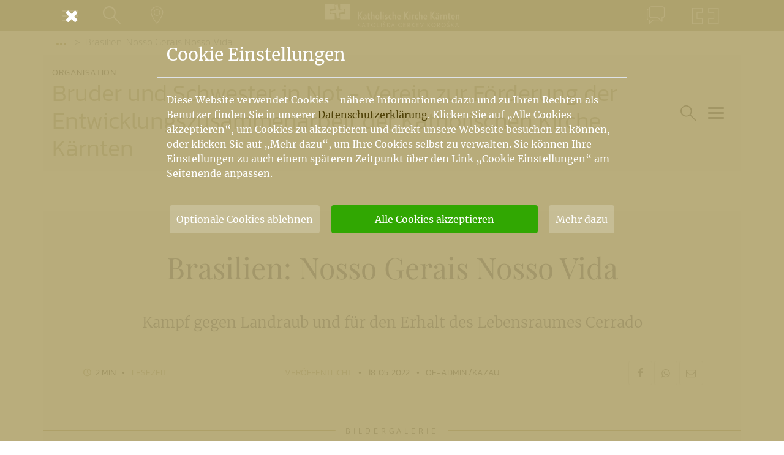

--- FILE ---
content_type: text/html; charset=UTF-8
request_url: https://www.kath-kirche-kaernten.at/dioezese/detail/C3766/nosso-gerais-nosso-vida
body_size: 9449
content:
<!DOCTYPE html>
<html lang="de">
<head>
	<meta charset="utf-8" />
	<meta name="viewport" content="width=device-width, initial-scale=1.0, user-scalable=yes, maximum-scale=2.0" />
	
	<!-- Icons -->
	<link rel="apple-touch-icon" sizes="180x180" href="/images/icons/apple-touch-icon.png">
	<link rel="icon" type="image/png" sizes="32x32" href="/images/icons/favicon-32x32.png">
	<link rel="icon" type="image/png" sizes="16x16" href="/images/icons/favicon-16x16.png">
	<link rel="manifest" href="/images/icons/site.webmanifest">
	<link rel="mask-icon" href="/images/icons/safari-pinned-tab.svg" color="#978f6b">
	<link rel="shortcut icon" href="/images/icons/favicon.ico">
	<meta name="msapplication-TileColor" content="#978f6b">
	<meta name="msapplication-config" content="/images/icons/browserconfig.xml">
	<meta name="theme-color" content="#978f6b">

	<meta name="google-site-verification" content="aKa8M1LSQgWFtLtrrkpnGJUAqyQLGgfHks1p4EjJTE8" />
	
	<!-- Fonts -->
	<style>
@font-face {
			font-family: 'Merriweather';
			font-style: normal;
			font-weight: 400;
			src: url('/assets/font/merriweather-v30-latin-ext_latin-regular.eot');
			src: local(''),
				 url('/assets/font/merriweather-v30-latin-ext_latin-regular.eot?#iefix') format('embedded-opentype'),
				 url('/assets/font/merriweather-v30-latin-ext_latin-regular.woff2') format('woff2'),
				 url('/assets/font/merriweather-v30-latin-ext_latin-regular.woff') format('woff'),
				 url('/assets/font/merriweather-v30-latin-ext_latin-regular.ttf') format('truetype'),
				 url('/assets/font/merriweather-v30-latin-ext_latin-regular.svg#Merriweather') format('svg');
		  }
@font-face {
			font-family: 'Merriweather';
			font-style: italic;
			font-weight: 400;
			src: url('/assets/font/merriweather-v30-latin-ext_latin-italic.eot');
			src: local(''),
				 url('/assets/font/merriweather-v30-latin-ext_latin-italic.eot?#iefix') format('embedded-opentype'),
				 url('/assets/font/merriweather-v30-latin-ext_latin-italic.woff2') format('woff2'),
				 url('/assets/font/merriweather-v30-latin-ext_latin-italic.woff') format('woff'),
				 url('/assets/font/merriweather-v30-latin-ext_latin-italic.ttf') format('truetype'),
				 url('/assets/font/merriweather-v30-latin-ext_latin-italic.svg#Merriweather') format('svg');
		  }
@font-face {
		font-family: 'Merriweather';
		font-style: normal;
		font-weight: 300;
		src: url('/assets/font/merriweather-v30-latin-ext_latin-300.eot');
		src: local(''),
			 url('/assets/font/merriweather-v30-latin-ext_latin-300.eot?#iefix') format('embedded-opentype'),
			 url('/assets/font/merriweather-v30-latin-ext_latin-300.woff2') format('woff2'),
			 url('/assets/font/merriweather-v30-latin-ext_latin-300.woff') format('woff'),
			 url('/assets/font/merriweather-v30-latin-ext_latin-300.ttf') format('truetype'),
			 url('/assets/font/merriweather-v30-latin-ext_latin-300.svg#Merriweather') format('svg');
	  }
@font-face {
		font-family: 'Merriweather';
		font-style: normal;
		font-weight: 700;
		src: url('/assets/font/merriweather-v30-latin-ext_latin-700.eot');
		src: local(''),
			 url('/assets/font/merriweather-v30-latin-ext_latin-700.eot?#iefix') format('embedded-opentype'),
			 url('/assets/font/merriweather-v30-latin-ext_latin-700.woff2') format('woff2'),
			 url('/assets/font/merriweather-v30-latin-ext_latin-700.woff') format('woff'),
			 url('/assets/font/merriweather-v30-latin-ext_latin-700.ttf') format('truetype'),
			 url('/assets/font/merriweather-v30-latin-ext_latin-700.svg#Merriweather') format('svg');
	  }
@font-face {
		font-family: 'Merriweather';
		font-style: italic;
		font-weight: 700;
		src: url('/assets/font/merriweather-v30-latin-ext_latin-700italic.eot');
		src: local(''),
			 url('/assets/font/merriweather-v30-latin-ext_latin-700italic.eot?#iefix') format('embedded-opentype'),
			 url('/assets/font/merriweather-v30-latin-ext_latin-700italic.woff2') format('woff2'),
			 url('/assets/font/merriweather-v30-latin-ext_latin-700italic.woff') format('woff'),
			 url('/assets/font/merriweather-v30-latin-ext_latin-700italic.ttf') format('truetype'),
			 url('/assets/font/merriweather-v30-latin-ext_latin-700italic.svg#Merriweather') format('svg');
	  }
@font-face {
			font-family: 'Merriweather Sans';
			font-style: normal;
			font-weight: 300;
			src: url('/assets/font/merriweather-sans-v22-latin-ext_latin-300.eot');
			src: local(''),
				 url('/assets/font/merriweather-sans-v22-latin-ext_latin-300.eot?#iefix') format('embedded-opentype'),
				 url('/assets/font/merriweather-sans-v22-latin-ext_latin-300.woff2') format('woff2'),
				 url('/assets/font/merriweather-sans-v22-latin-ext_latin-300.woff') format('woff'),
				 url('/assets/font/merriweather-sans-v22-latin-ext_latin-300.ttf') format('truetype'),
				 url('/assets/font/merriweather-sans-v22-latin-ext_latin-300.svg#MerriweatherSans') format('svg');
		  }
@font-face {
			font-family: 'Playfair Display';
			font-style: normal;
			font-weight: 400;
			src: url('/assets/font/playfair-display-v30-latin-ext_latin-regular.eot'); 
			src: local(''),
				 url('/assets/font/playfair-display-v30-latin-ext_latin-regular.eot?#iefix') format('embedded-opentype'),
				 url('/assets/font/playfair-display-v30-latin-ext_latin-regular.woff2') format('woff2'),
				 url('/assets/font/playfair-display-v30-latin-ext_latin-regular.woff') format('woff'),
				 url('/assets/font/playfair-display-v30-latin-ext_latin-regular.ttf') format('truetype'),
				 url('/assets/font/playfair-display-v30-latin-ext_latin-regular.svg#PlayfairDisplay') format('svg');
		  }
@font-face {
			font-family: 'Playfair Display';
			font-style: italic;
			font-weight: 400;
			src: url('/assets/font/playfair-display-v30-latin-ext_latin-italic.eot');
			src: local(''),
				 url('/assets/font/playfair-display-v30-latin-ext_latin-italic.eot?#iefix') format('embedded-opentype'),
				 url('/assets/font/playfair-display-v30-latin-ext_latin-italic.woff2') format('woff2'),
				 url('/assets/font/playfair-display-v30-latin-ext_latin-italic.woff') format('woff'),
				 url('/assets/font/playfair-display-v30-latin-ext_latin-italic.ttf') format('truetype'),
				 url('/assets/font/playfair-display-v30-latin-ext_latin-italic.svg#PlayfairDisplay') format('svg');
		  }
@font-face {
			font-family: 'Kanit';
			font-style: normal;
			font-weight: 300;
			src: url('/assets/font/kanit-v12-latin-ext_latin-300.eot');
			src: local(''),
				 url('/assets/font/kanit-v12-latin-ext_latin-300.eot?#iefix') format('embedded-opentype'),
				 url('/assets/font/kanit-v12-latin-ext_latin-300.woff2') format('woff2'),
				 url('/assets/font/kanit-v12-latin-ext_latin-300.woff') format('woff'),
				 url('/assets/font/kanit-v12-latin-ext_latin-300.ttf') format('truetype'),
				 url('/assets/font/kanit-v12-latin-ext_latin-300.svg#Kanit') format('svg');
		  }
@font-face {
			font-family: 'Kanit';
			font-style: normal;
			font-weight: 600;
			src: url('/assets/font/kanit-v12-latin-ext_latin-600.eot');
			src: local(''),
				 url('/assets/font/kanit-v12-latin-ext_latin-600.eot?#iefix') format('embedded-opentype'),
				 url('/assets/font/kanit-v12-latin-ext_latin-600.woff2') format('woff2'),
				 url('/assets/font/kanit-v12-latin-ext_latin-600.woff') format('woff'),
				 url('/assets/font/kanit-v12-latin-ext_latin-600.ttf') format('truetype'),
				 url('/assets/font/kanit-v12-latin-ext_latin-600.svg#Kanit') format('svg');
		  }
@font-face {
			font-family: 'Kanit';
			font-style: italic;
			font-weight: 600;
			src: url('/assets/font/kanit-v12-latin-ext_latin-600italic.eot');
			src: local(''),
				 url('/assets/font/kanit-v12-latin-ext_latin-600italic.eot?#iefix') format('embedded-opentype'),
				 url('/assets/font/kanit-v12-latin-ext_latin-600italic.woff2') format('woff2'),
				 url('/assets/font/kanit-v12-latin-ext_latin-600italic.woff') format('woff'),
				 url('/assets/font/kanit-v12-latin-ext_latin-600italic.ttf') format('truetype'),
				 url('/assets/font/kanit-v12-latin-ext_latin-600italic.svg#Kanit') format('svg');
		  }
@font-face {
		font-family: 'Kanit';
		font-style: normal;
		font-weight: 200;
		src: url('/assets/font/kanit-v12-latin-ext_latin-200.eot');
		src: local(''),
			 url('/assets/font/kanit-v12-latin-ext_latin-200.eot?#iefix') format('embedded-opentype'),
			 url('/assets/font/kanit-v12-latin-ext_latin-200.woff2') format('woff2'),
			 url('/assets/font/kanit-v12-latin-ext_latin-200.woff') format('woff'),
			 url('/assets/font/kanit-v12-latin-ext_latin-200.ttf') format('truetype'),
			 url('/assets/font/kanit-v12-latin-ext_latin-200.svg#Kanit') format('svg');
	  }
	</style>
	
	<!-- CSS -->
	<link href="https://www.kath-kirche-kaernten.at/assets/minicache/85e2e329584c3b34ffed225dd7a61379a81c607c.1583921631.css" rel="stylesheet" /><link href="https://www.kath-kirche-kaernten.at/assets/minicache/618e7ebef6ce41860d7574f7ef3cca78b98df04f.1583415542.css" rel="stylesheet" /><link href="https://www.kath-kirche-kaernten.at/assets/minicache/16ff4fb694735dda75c448f4aaaf667ee5d8da58.1605101489.css" rel="stylesheet" /><link href="https://www.kath-kirche-kaernten.at/assets/minicache/031678aed1e4a3561a254d31dd3678bc0664676a.1683127443.css" rel="stylesheet" /><link href="https://www.kath-kirche-kaernten.at/assets/minicache/4a67087939c85b393b570caa8a205d36dfd6bb12.1672415239.css" rel="stylesheet" /><link href="https://www.kath-kirche-kaernten.at/assets/minicache/edce90291e1ae4aff88cd5bbc0603c7951fec978.1672415238.css" rel="stylesheet" /><link href="https://www.kath-kirche-kaernten.at/assets/minicache/3a7126e3720d59e7251d8b937914850fbf8b26b8.1583415542.css" rel="stylesheet" /><link href="https://www.kath-kirche-kaernten.at/assets/minicache/ec3fc5f85a0b822a462d93ff7096c68fe67a4722.1583415542.css" rel="stylesheet" />
	<link href="/assets/custom/print.css" rel="stylesheet" media="print" />
	<!-- /CSS -->
	<script src="/main/cookie_dependent.js"></script>
	<meta name="description" property="og:description" content="Projektregion: West Bahia, Diözese Barreiras Projektpartner: Agência 10envolvimento Grund und Boden in Brasilien sind sind heiß begehrt, der Anbau von &quot;Commodities&quot; wie Soja, Baumwolle, Mais und Kaffee für Großgrundbesitzer extrem…" />
	<meta name="title" property="og:title" content="Brasilien: Nosso Gerais Nosso Vida" />
	<meta name="author" property="article:author" content="OE-Admin /KaZau" />
	
	<meta property="og:image" content="https://www.kath-kirche-kaernten.at/images/uploads/rechte-10envolvimento-domingas-und-eine-freundin-beim-nachjaeten-auf-dem-bohnenacker_small.jpg" />
	<meta property="og:type" content="article" />
	<meta property="og:url" content="https://www.kath-kirche-kaernten.at/dioezese/detail/C3766/nosso-gerais-nosso-vida" />
	
	<link rel="canonical" href="https://www.kath-kirche-kaernten.at/dioezese/detail/C3766/nosso-gerais-nosso-vida" />
	
	<title>Brasilien: Nosso Gerais Nosso Vida</title>
</head>
<body>

<nav id="nav_container" class="nav_min" aria-label="Hauptnavigation">
	<div class="container">
		<div class="row nav_unten">
			<div class="col-auto col-sm order-1 pr-0 pr-sm-3">
				<button type="button" class="btn btn_link nav_link_sm" data-toggle="modal" data-target="#nav_menu" aria-expanded="false">
					<span class="nav_link_icon">
						<span class="navbar-toggler">
							<span class="icon-bar"></span>
							<span class="icon-bar"></span>
							<span class="icon-bar"></span>
						</span>
					</span>
					<span class="nav_link_text sr-only">Menü</span>
				</button>
				<button type="button" class="btn btn_link nav_link_sm show_standard_search" aria-expanded="false">
					<span class="nav_link_icon">
						<em class="icon-lupe"></em>
					</span>
					<span class="nav_link_text sr-only">Suche</span>
				</button>
				<a href="https://www.kath-kirche-kaernten.at/landkarte" class="btn btn_link d-none d-sm-block nav_link_sm" title="Gehe zur Landkarte">
					<span class="nav_link_icon">
						<em class="icon-landkarte"></em>
					</span>
					<span class="nav_link_text sr-only">Landkarte</span>
				</a>
			</div>
			<div class="col col-sm-auto nav_mitte order-2 order-sm-1">
				<a class="navbar-brand mr-0 mr-sm-auto" href="https://www.kath-kirche-kaernten.at/home" aria-label="Gehe zur Startseite der Katholischen Kirche Kärnten">
					<img alt="Katholische Kirche Kärnten Logo" src="/images/katholische_kirche_kaernten_logo_neg.svg" />
				</a>
			</div>
			<div class="col order-1 justify-content-end pl-0 pl-sm-3 d-none d-sm-flex">
								<a href="https://www.kath-kirche-kaernten.at/dioezese/detail/C3766/nosso-gerais-nosso-vida#kontakt" data-toggle="modal" data-target="#mod_kontakt" class="btn btn_link nav_link_sm" title="Zum Kontaktformular">
					<span class="nav_link_icon">
						<em class="icon-kontakt"></em>
					</span>
					<span class="nav_link_text sr-only">Kontakt</span>
				</a>
				<a href="https://www.kath-kirche-kaernten.at/krska_skofija" class="btn btn_link nav_link_sm" title="Pojdi h Krški škofiji">
					<span class="nav_link_icon">
						<em class="icon-krska-skofija"></em>
					</span>
					<span class="nav_link_text sr-only">Krška škofija</span>
				</a>
			</div>
		</div>
	
	</div>
</nav>



<div class="modal fade modal_full" id="nav_menu" tabindex="-1" role="dialog" aria-label="Navigationsfenster" aria-hidden="true">
	<button type="button" class="container close" data-dismiss="modal" aria-label="Schließen">
		<em class="icon-cancel" aria-hidden="true"></em>
	</button>
	<div class="modal-dialog" role="document">
		<div class="modal-content">
			<div class="modal-body">
				<figure class="modal_nav_logo">
					<img alt="Katholische Kirche Kärnten Logo" src="/images/katholische_kirche_kaernten_logo.svg" />
				</figure>
				<ul id="nav_main" class="nav_full nm_padding" role="menubar">
					<li class="nav_mt">
						<a href="https://www.kath-kirche-kaernten.at/home" aria-label="Gehe zur Startseite">Home</a>
					</li>
					<li class="nav_sm">
						<a href="https://www.kath-kirche-kaernten.at/krska_skofija" aria-label="Gehe zur slowenischen Startseite">Krška škofija (SLO)</a>
					</li>
					<li class='nav_mt'>
						<a href="https://www.kath-kirche-kaernten.at/dioezesanbischof" aria-label="Gehe zur Seite des Bischofs">Bischof</a>
					</li>
					<li class="active">
						<a href="https://www.kath-kirche-kaernten.at/dioezese" aria-label="Gehe zur Diözesanseite">Diözese<span class='sr-only'>(current)</span></a>
					</li>
					<li >
						<a href="https://www.kath-kirche-kaernten.at/pfarren" aria-label="Gehe zu den Pfarren">Pfarren</a>
					</li>
					<li >
						<a href="https://www.kath-kirche-kaernten.at/themen" aria-label="Gehe zu den Themen">Themen</a>
					</li>
					<li >
						<a href="https://www.kath-kirche-kaernten.at/services" aria-label="Gehe zu den Services">Services</a>
					</li>
					<li class="nav_sm">
						<a href="https://shop.kath-kirche-kaernten.at" target='_blank' rel='noopener' aria-label="Gehe zum Webshop der Katholischen Kirche Kärnten">Webshop</a>
					</li>
					<li class="nav_sm">
						<a href="https://www.kath-kirche-kaernten.at/dioezese/organisation/C2658" aria-label="Gehe zu Informationen über den Kirchenbeitrag">Kirchenbeitrag</a>
					</li>
					<li class="nav_mt">
						<a href="https://www.kath-kirche-kaernten.at/veranstaltungen" aria-label="Gehe zu den Veranstaltungen">Veranstaltungen</a>
					</li>
					<li class="nav_sm">
						<a href="https://www.kath-kirche-kaernten.at/landkarte" aria-label="Gehe zur Landkarte">Landkarte</a>
					</li>
					<li class="nav_sm">
						<a href="https://www.kath-kirche-kaernten.at/landkarte/godi" aria-label="Gehe zu den Gottesdiensten">Gottesdienste</a>
					</li>
				</ul>
				<div class="nav_mt nm_padding">
					<a href="mailto:info@kath-kirche-kaernten.at" class="nm_link"><em class="icon-mail"></em> info@kath-kirche-kaernten.at</a>
					<a href="#" class="admin_link nm_link" title="Login/Logout"><em class="icon-mensch"></em> admin</a>
				</div>
			</div>
		</div>
	</div>
</div>

<div class="modal fade modal_full" id="nav_suche" tabindex="-1" role="dialog" aria-label="Suchfenster" aria-hidden="true">
	<button type="button" class="container close" data-dismiss="modal" aria-label="Schließen">
		<em class="icon-cancel" aria-hidden="true"></em>
	</button>
	<div class="modal-dialog" role="document">
		<div class="modal-content">
			<div class="modal-body">
				<div class="form_loader" data-form="suche" data-cat-id="3766"></div>
			</div>
		</div>
	</div>
</div>

<div class="modal fade modal_full" id="mod_kontakt" tabindex="-1" role="dialog" aria-label="Kontaktfenster" aria-hidden="true">
	<button type="button" class="container close" data-dismiss="modal" aria-label="Schließen">
		<em class="icon-cancel" aria-hidden="true"></em>
	</button>
	<div class="modal-dialog" role="document">
		<div class="modal-content">
			<div class="modal-body">
				<div class="form_loader" data-form="kontakt/3766"></div>
			</div>
		</div>
	</div>
</div>


<main class="bg_extended ">
	
	<div class="container">
	<div class="row">
		<ol class="col breadcrumb">
			<li class="breadcrumb-item"><button class="btn btn_breadcrumb" data-toggle="dropdown" aria-haspopup="true" aria-expanded="false"><em class="dot"></em><em class="dot"></em><em class="dot"></em><span class="sr-only">Vorige Elemente der Breadcrumb anzeigen</span></button>
	<ol class="dropdown-menu">
				<li class="breadcrumb-item dropdown-item"><a href="https://www.kath-kirche-kaernten.at/dioezese">Diözese Gurk</a></li>
		
		<li class="breadcrumb-item dropdown-item"><a href="https://www.kath-kirche-kaernten.at/dioezese/organisation/C3382">Bischöfliches Seelsorgeamt</a></li>
		
		<li class="breadcrumb-item dropdown-item"><a href="https://www.kath-kirche-kaernten.at/dioezese/organisation/C4146">Gesellschaftliche Verantwortung und Solidarität</a></li>
		
		<li class="breadcrumb-item dropdown-item"><a href="https://www.kath-kirche-kaernten.at/dioezese/organisation/C3766">Bruder und Schwester in Not - Verein zur Förderung der Entwicklungszusammenarbeit der Katholischen K</a></li>
			</ol>
</li>
			<li class="breadcrumb-item active" aria-current="page">Brasilien: Nosso Gerais Nosso Vida</li>
					</ol>
	</div>
</div>
	

<div class="container bg1 mb-6">
	<div class="row knoten_header">
		
		<a href="https://www.kath-kirche-kaernten.at/dioezese/organisation/C3766" class="col-12 col-sm bg1 knoten_title">
			<span>Organisation
			</span>
			<h1>Bruder und Schwester in Not - Verein zur Förderung der Entwicklungszusammenarbeit der Katholischen Kirche Kärnten</h1>
		</a>
				<div class="col-12 col-sm-auto d-flex justify-content-end nav_toggle_knoten_container">
			<button type='button' class='btn btn_link nav_link_sm align-self-center show_bereichs_search'>
				<span class="nav_link_icon">
					<em class="icon-lupe"></em>
				</span>
				<span class="nav_link_text sr-only">Suche im Bereich</span>
			</button>
			
			<button type="button" class="btn btn_link align-self-center nav_toggle_knoten toggler" data-target="#nav_menu_knoten">
				<span class="nav_link_icon">
					<span class="navbar-toggler">
						<span class="icon-bar"></span>
						<span class="icon-bar"></span>
						<span class="icon-bar"></span>
					</span>
				</span>
				<span class="nav_link_text sr-only">Hauptartikel und Übersichtseiten</span>
			</button>
		</div>
			</div>
</div>


<div class="sidenav" id="nav_menu_knoten" aria-label="Navigationsbereich für Hauptartikel und Übersichtseiten"><div class="backdrop"></div><div class="sidenav_content"><div class="sidenav_header"><button type="button" class="btn sidenav_close" aria-label="Schließen"><em class="icon-cancel"></em> <span>Navigation schließen</span></button></div><div class="sidenav_body"><ul class="nav_main_knoten sortlist sortable" data-sortitem="li" role="menubar"><li><a href='https://www.kath-kirche-kaernten.at/dioezese/organisation/C3766' class='sidenav_link'><em class='icon-band'></em>Home</a></li><li><a href='https://www.kath-kirche-kaernten.at/dioezese/news/C3766' class='sidenav_link' data-listcheck='news' data-cat='3766' data-hash='b9137fc90db52ca846a93bf956a2e4942cf122af583890075c78a986a80e91bf' data-handler='li'><em class='icon-news'></em>Aktuelles </a><div class='info_sh' data-eid='0' data-ctid='3766' data-at='100'></div></li><li><a href='https://www.kath-kirche-kaernten.at/dioezese/detail/C3766/projekte4' class='sidenav_link'><em class='icon-hauptartikel'></em>Projekte</a><div class='info_sh' data-eid='98844' data-ctid='3766' data-at='2'></div></li><li><a href='https://www.kath-kirche-kaernten.at/dioezese/detail/C3766/ueber-uns3' class='sidenav_link'><em class='icon-hauptartikel'></em>Über uns</a><div class='info_sh' data-eid='98849' data-ctid='3766' data-at='2'></div></li><li><a href='https://www.kath-kirche-kaernten.at/dioezese/detail/C3766/spendenmoeglichkeit' class='sidenav_link'><em class='icon-hauptartikel'></em>Spenden</a><div class='info_sh' data-eid='24614' data-ctid='3766' data-at='2'></div></li><li><a href='https://www.kath-kirche-kaernten.at/dioezese/detail/C3766/wir_freuen_uns_ueber_ihre_mithilfe' class='sidenav_link'><em class='icon-hauptartikel'></em>Mithilfe</a><div class='info_sh' data-eid='25876' data-ctid='3766' data-at='2'></div></li><li><a href='https://www.kath-kirche-kaernten.at/dioezese/detail/C3766/latein-und-suedamerika' class='sidenav_link sidenav_hidden d-none'><em class='icon-eye-off'></em>Projekte in Zentral- und Südamerika</a><div class='info_sh' data-eid='98271' data-ctid='3766' data-at='2'></div></li><li><a href='https://www.kath-kirche-kaernten.at/dioezese/detail/C3766/projekte-in-guatemala' class='sidenav_link sidenav_hidden d-none'><em class='icon-eye-off'></em>Projekte in Guatemala</a><div class='info_sh' data-eid='105378' data-ctid='3766' data-at='2'></div></li><li><a href='https://www.kath-kirche-kaernten.at/dioezese/detail/C3766/asol-wohnheim-fuer-kinder-und-jugendliche-in-ausbildung' class='sidenav_link sidenav_hidden d-none'><em class='icon-eye-off'></em>ASOL - Wohnheim für Kinder und Jugendliche in Ausbildung</a><div class='info_sh' data-eid='105384' data-ctid='3766' data-at='2'></div></li><li><a href='https://www.kath-kirche-kaernten.at/dioezese/detail/C3766/projekt-miriam' class='sidenav_link sidenav_hidden d-none'><em class='icon-eye-off'></em>Projekt MIRIAM</a><div class='info_sh' data-eid='97564' data-ctid='3766' data-at='2'></div></li><li><a href='https://www.kath-kirche-kaernten.at/dioezese/detail/C3766/gesundheitspastorale' class='sidenav_link sidenav_hidden d-none'><em class='icon-eye-off'></em>Gesundheitspastorale</a><div class='info_sh' data-eid='105379' data-ctid='3766' data-at='2'></div></li><li><a href='https://www.kath-kirche-kaernten.at/dioezese/detail/C3766/wiederaufbau-von-lebensprojekten-nach-gewalt' class='sidenav_link sidenav_hidden d-none'><em class='icon-eye-off'></em>Wiederaufbau von Lebensprojekten nach Gewalt</a><div class='info_sh' data-eid='105377' data-ctid='3766' data-at='2'></div></li><li><a href='https://www.kath-kirche-kaernten.at/dioezese/detail/C3766/bildung-braucht-ein-zuhause' class='sidenav_link sidenav_hidden d-none'><em class='icon-eye-off'></em>Bildung braucht ein Zuhause</a><div class='info_sh' data-eid='104712' data-ctid='3766' data-at='2'></div></li><li><a href='https://www.kath-kirche-kaernten.at/dioezese/detail/C3766/nosso-gerais-nosso-vida' class='sidenav_link active sidenav_hidden d-none'><em class='icon-eye-off'></em>Brasilien: Nosso Gerais Nosso Vida</a><div class='info_sh' data-eid='104804' data-ctid='3766' data-at='2'></div></li><li><a href='https://www.kath-kirche-kaernten.at/dioezese/detail/C3766/afrika' class='sidenav_link sidenav_hidden d-none'><em class='icon-eye-off'></em>Projekte in Afrika</a><div class='info_sh' data-eid='98273' data-ctid='3766' data-at='2'></div></li><li><a href='https://www.kath-kirche-kaernten.at/dioezese/detail/C3766/tansania' class='sidenav_link sidenav_hidden d-none'><em class='icon-eye-off'></em>Tansania</a><div class='info_sh' data-eid='104668' data-ctid='3766' data-at='2'></div></li><li><a href='https://www.kath-kirche-kaernten.at/dioezese/detail/C3766/regina-pacis-bau-einer-berufsschule-in-mityana' class='sidenav_link sidenav_hidden d-none'><em class='icon-eye-off'></em>Regina Pacis - Bau einer Berufsschule in Mityana</a><div class='info_sh' data-eid='105389' data-ctid='3766' data-at='2'></div></li><li><a href='https://www.kath-kirche-kaernten.at/dioezese/detail/C3766/piel-priester-in-entwicklungslaendern' class='sidenav_link sidenav_hidden d-none'><em class='icon-eye-off'></em>PIEL - Priester in Entwicklungsländern</a><div class='info_sh' data-eid='105390' data-ctid='3766' data-at='2'></div></li><li><a href='https://www.kath-kirche-kaernten.at/dioezese/detail/C3766/indien' class='sidenav_link sidenav_hidden d-none'><em class='icon-eye-off'></em>Projekte in Indien</a><div class='info_sh' data-eid='98275' data-ctid='3766' data-at='2'></div></li><li><a href='https://www.kath-kirche-kaernten.at/dioezese/detail/C3766/bueffel-fuer-mittellose-frauen-in-indien' class='sidenav_link sidenav_hidden d-none'><em class='icon-eye-off'></em>Büffel für mittellose Frauen in Indien</a><div class='info_sh' data-eid='105842' data-ctid='3766' data-at='2'></div></li><li><a href='https://www.kath-kirche-kaernten.at/dioezese/detail/C3766/helping-hand-kinderheim-und-berufsschule' class='sidenav_link sidenav_hidden d-none'><em class='icon-eye-off'></em>Helping Hand Kinderheim und Berufsschule</a><div class='info_sh' data-eid='105843' data-ctid='3766' data-at='2'></div></li><li><a href='https://www.kath-kirche-kaernten.at/dioezese/detail/C3766/free-medical-camp-kostenlose-medizinische-ambulanz' class='sidenav_link sidenav_hidden d-none'><em class='icon-eye-off'></em>Free Medical Camp - Kostenlose medizinische Ambulanz</a><div class='info_sh' data-eid='105844' data-ctid='3766' data-at='2'></div></li><li><a href='https://www.kath-kirche-kaernten.at/dioezese/detail/C3766/personalentsendeprogramm-von-horizont-3000' class='sidenav_link sidenav_hidden d-none'><em class='icon-eye-off'></em>Personalentsendeprogramm von horizont3000</a><div class='info_sh' data-eid='104669' data-ctid='3766' data-at='2'></div></li><li><a href='https://www.kath-kirche-kaernten.at/dioezese/detail/C3766/der-vereinsvorstand' class='sidenav_link sidenav_hidden d-none'><em class='icon-eye-off'></em>Der Vereinsvorstand</a><div class='info_sh' data-eid='98874' data-ctid='3766' data-at='2'></div></li><li><a href='https://www.kath-kirche-kaernten.at/dioezese/detail/C3766/bruder-und-schwester-in-not-brat-in-sestra-v-stiski' class='sidenav_link sidenav_hidden d-none'><em class='icon-eye-off'></em>Bruder und Schwester in Not / Brat in sestra v stiski </a><div class='info_sh' data-eid='105891' data-ctid='3766' data-at='2'></div></li><li><a href='https://www.kath-kirche-kaernten.at/dioezese/detail/C3766/anliegen-und-auftrag' class='sidenav_link sidenav_hidden d-none'><em class='icon-eye-off'></em>Anliegen und Auftrag</a><div class='info_sh' data-eid='105892' data-ctid='3766' data-at='2'></div></li><li><a href='https://www.kath-kirche-kaernten.at/dioezese/detail/C3766/nikolausprojekt-2023' class='sidenav_link sidenav_hidden d-none'><em class='icon-eye-off'></em>Nikolausprojekt 2023</a><div class='info_sh' data-eid='145257' data-ctid='3766' data-at='2'></div></li><li><a href='https://www.kath-kirche-kaernten.at/dioezese/detail/C3766/nikolausaktion-2022' class='sidenav_link sidenav_hidden d-none'><em class='icon-eye-off'></em>Materialien zur Nikolausaktion 2023</a><div class='info_sh' data-eid='114064' data-ctid='3766' data-at='2'></div></li><li><a href='https://www.kath-kirche-kaernten.at/dioezese/detail/C3766/nikolausschokolade-bestellen' class='sidenav_link sidenav_hidden d-none'><em class='icon-eye-off'></em>Nikolausschokolade bestellen</a><div class='info_sh' data-eid='145254' data-ctid='3766' data-at='2'></div></li><li><a href='https://www.kath-kirche-kaernten.at/dioezese/detail/C3766/kuenstlerin-2023-miriam-falkinger' class='sidenav_link sidenav_hidden d-none'><em class='icon-eye-off'></em>Künstlerin 2023: Miriam Falkinger</a><div class='info_sh' data-eid='145260' data-ctid='3766' data-at='2'></div></li></ul></div></div></div>
		
	<article class="container bg1 seg_detail" data-eid="104804" data-oembed="a9bc7d2edfe96e8d94d2dfbad9c2ea52b414ec9aaee9cfc76a55854d8090dfb1" data-typ="dioezese">
		<header class="row article_header">
			<div class="col-12 col-lg-11 mx-auto text-center article_header_title">
				
				<h1>Brasilien: Nosso Gerais Nosso Vida</h1>
				<h2>Kampf gegen Landraub und für den Erhalt des Lebensraumes Cerrado</h2>
				
				<div class="info_ed" data-eid="104804"></div>
			</div>
			<div class="col-12 col-lg-11 mx-auto article_info">
				<div class="row text-center">
										<div class="col-12 col-md text-md-left article_info_item">
						<em class="icon-clock farb1"></em> 2 Min <em class="icon-bullet"></em> <span class="farb1">Lesezeit</span>
					</div>
					<div class="col-12 col-md-5 col-lg-6 col-xl-7 article_info_item">
						<span class="farb1">Veröffentlicht</span> <em class="icon-bullet"></em> <time datetime="2022-05-18T11:05:00+02:00" content="2022-05-18T11:05:00+02:00">18. 05. 2022</time> <em class="icon-bullet"></em> OE-Admin /KaZau
					</div>
										<div class="col-12 col-md text-md-right d-none d-md-block article_info_item">
						<a class="btn btn_teilen" href="https://www.kath-kirche-kaernten.at/dioezese/detail/C3766/nosso-gerais-nosso-vida/share/1" target="_blank" rel="noopener" title="Über Facebook teilen"><em class="icon-soc-facebook"></em></a>
<a class="btn btn_teilen" href="https://www.kath-kirche-kaernten.at/dioezese/detail/C3766/nosso-gerais-nosso-vida/share/4" target="_blank" rel="noopener" title="Per WhatsApp teilen"><em class="icon-soc-whatsapp"></em></a>
<a class="btn btn_teilen" href="mailto:?subject=Brasilien%3A%20Nosso%20Gerais%20Nosso%20Vida&body=Das%20k&ouml;nnte%20Sie%20interessieren:%0D%0Ahttps://www.kath-kirche-kaernten.at/dioezese/detail/C3766/nosso-gerais-nosso-vida%0D%0A%0D%0AGeteilt%20über%20https://www.kath-kirche-kaernten.at/" title="Per E-Mail teilen"><em class="icon-mail"></em></a>
					</div>
				</div>
			</div>
		</header>
		
		<div class="row">
			<div class="col-12 col-md-10 col-lg-9 col-xl-8 mx-auto content">
				<div class="kkk_gallery"></div>

<p><strong>Projektregion</strong>: West Bahia, Diözese Barreiras</p>

<p><strong>Projektpartner</strong>: Agência 10envolvimento</p>

<figure class="image align-left" data-format="mid" data-quality="LQ"><img alt="Bildunterschrift (Bildrechte sind zwingend anzugeben!)" sizes="500px" src="/images/uploads/rechte-10envolvimento-domingas-und-eine-freundin-beim-nachjaeten-auf-dem-bohnenacker_small.jpg" srcset="/images/uploads/rechte-10envolvimento-domingas-und-eine-freundin-beim-nachjaeten-auf-dem-bohnenacker_small.jpg 500w" title="Bildunterschrift (Bildrechte sind zwingend anzugeben!)" />
<figcaption> </figcaption>
</figure>

<p>Grund und Boden in Brasilien sind sind heiß begehrt, der Anbau von "Commodities" wie Soja, Baumwolle, Mais und Kaffee für Großgrundbesitzer extrem lukrativ. Dabei verlieren Menschen ihren Lebensraum, die seit Generationen kleine Landwirtschaften betreiben.</p>

<p>Sie werden von ihren angestammten Ländereien vertrieben, die natürliche Umgebung wird zerstört: seit vielen Jahren kämpft der gebürtige Oberösterreicher Martin Mayr mit Kleinbauern-Familien in West Bahia für den Schutz des besonders artenreichen Naturraumes "Cerrado" und dafür, den Kleinbauern wieder Land zurück zu geben, um angemessen davon leben zu können. Großgrundbesitzer setzen lokale Kleinbauernfamilien immer wieder unter Druck.</p>

<p>Im Cerrado hat sich eine der wichtigsten Einsatzfronten des internationalen Agro-Business etabliert. Die dadurch verursachten Probleme sozialer und ökologischer Natur sich vielfältig und verschärfen sich, die soziale U</p>

<p>ngleichheit nimmt zu.</p>

<p>„Sie haben sich einverleibt, was uns gehört. Unser Vieh ist eingepfercht und sie drängen uns obendrein unsere Herden abzuziehen. Wohin sollen wir das Vieh bringen?“, so die verzweifelte Frage von Guilherme Ferreira de Souza, Kleinbauer in Aldeia. Er ist einer von vielen, deren Existenz von der rücksichtslosen Profitgier großer Agrokonzerne bedroht ist.</p>

<p>Die Entwicklungsorganisation "10envolvimento" ist eine der wichtigsten zivilgesellschaftlichen Organisationen in West-Bahia, welche sich für den Erhalt und den Schutz des Naturraumes Cerrado engagiert und sich gegen das übermächtige Agro-Business stemmt.</p>

<figure class="image align-left" data-format="wide" data-quality="LQ"><img alt="Martin Mayer (c) HORIZONT3000" sizes="500px" src="/images/uploads/martin-mayr-c-h3_small.jpg" srcset="/images/uploads/martin-mayr-c-h3_small.jpg 500w" title="Martin Mayer (c) HORIZONT3000" />
<figcaption>Martin Mayer (c) HORIZONT3000</figcaption>
</figure>

<p>Martin Mayr ist als technischer Assistent über HORIZONT3000 für "10envolvimento" im Einsatz. Mehr zum Personalentsendeprogramm lesen Sie <a href="https://www.kath-kirche-kaernten.at/dioezese/detail/C3766/personalentsendeprogramm-von-horizont-3000" target="_self"><u><strong>hier</strong></u></a>.</p>

<p> </p>

<p><a href="https://www.kath-kirche-kaernten.at/dioezese/detail/C3766/projekte4" target="_self">Zurück zur Projektübersicht</a></p>
			</div>
		</div>
		
		
		
		
		
				
		<footer class="row article_footer">
			<div class="col-12 col-lg-11 mx-auto text-right article_info">
				
				<div class="d-inline-block ml-3">
					<span class="print">Druckansicht</span>
					<button class="btn btn_teilen print" title="Drucken"><em class="icon-print"></em></button>
				</div>
				<div class="d-inline-block ml-3">
					<span>Teilen</span>
					<a class="btn btn_teilen" href="https://www.kath-kirche-kaernten.at/dioezese/detail/C3766/nosso-gerais-nosso-vida/share/1" target="_blank" rel="noopener" title="Über Facebook teilen"><em class="icon-soc-facebook"></em></a>
<a class="btn btn_teilen" href="https://www.kath-kirche-kaernten.at/dioezese/detail/C3766/nosso-gerais-nosso-vida/share/4" target="_blank" rel="noopener" title="Per WhatsApp teilen"><em class="icon-soc-whatsapp"></em></a>
<a class="btn btn_teilen" href="mailto:?subject=Brasilien%3A%20Nosso%20Gerais%20Nosso%20Vida&body=Das%20k&ouml;nnte%20Sie%20interessieren:%0D%0Ahttps://www.kath-kirche-kaernten.at/dioezese/detail/C3766/nosso-gerais-nosso-vida%0D%0A%0D%0AGeteilt%20über%20https://www.kath-kirche-kaernten.at/" title="Per E-Mail teilen"><em class="icon-mail"></em></a>
				</div>
			</div>
		</footer>
	</article>
	
</main>
<footer id="footer">
	
	<div class="container">
		
		<div class="row btn_top_row">
			<div class="container open" data-toggle="affix">
				<div class="row">
					<div class="col-auto ml-auto">
						<button class="btn btn_link btn_top">
							<em class="icon-up-open"></em>
							<span>top</span>
						</button>
					</div>
				</div>
			</div>
		</div>
		
		<div class="row">
			<div class="col-12 col-md-6 col-lg-auto">
				<a class="navbar-brand" href="https://www.kath-kirche-kaernten.at/home" aria-label="Gehe zur Startseite der Katholischen Kirche Kärnten">
					<img alt="Katholische Kirche Kärnten Logo" src="/images/katholische_kirche_kaernten_logo_neg.svg" title="Katholische Kirche Kärnten - Logo" />
				</a>
			</div>
			<div class="col-12 col-md d-flex align-content-end align-items-end footer_links_main">
				<ul class="mt-auto footer_links">
					<li >
						<a href="https://www.kath-kirche-kaernten.at/home" aria-label="Gehe zur Startseite">Home</a>
					</li>
					<li class="active">
						<a href="https://www.kath-kirche-kaernten.at/dioezese" aria-label="Gehe zur Diözesanseite">Diözese<span class='sr-only'>(current)</span></a>
					</li>
					<li >
						<a href="https://www.kath-kirche-kaernten.at/krska_skofija" aria-label="Gehe zur slowenischen Startseite">Krška škofija</a>
					</li>
					<li >
						<a href="https://www.kath-kirche-kaernten.at/pfarren" aria-label="Gehe zu den Pfarren">Pfarren</a>
					</li>
					<li >
						<a href="https://www.kath-kirche-kaernten.at/themen" aria-label="Gehe zu den Themen">Themen</a>
					</li>
					<li >
						<a href="https://www.kath-kirche-kaernten.at/services" aria-label="Gehe zu den Services">Services</a>
					</li>
					<li >
						<a href="https://www.kath-kirche-kaernten.at/veranstaltungen" aria-label="Gehe zu den Veranstaltungen">Veranstaltungen</a>
					</li>
					<li >
						<a href="https://www.kath-kirche-kaernten.at/landkarte/godi" aria-label="Gehe zu den Gottesdiensten">Gottesdienste</a>
					</li>
				</ul>
			</div>
		</div>
		
		<div class="row">
			<div class="col-12">
				<hr />
			</div>
		</div>
		
		<div class="row footer_box_row">
			<div class="col-12 col-lg-auto footer_box">
				<em class="icon-menschen"></em>
				<div class="ft_box_main">
					<h2>kath-kirche-kaernten.at</h2>
					<p>Das offizielle Internetportal der Katholischen Kirche Kärnten informiert täglich aktuell über Neuigkeiten aus den Pfarren und Organisationseinheiten der Diözese Gurk, bietet konkrete Hilfestellungen für ein Leben aus dem Glauben und lädt zur Kommunikation ein.</p>
					<div class="footer_zusatz">
						<a href="mailto:info@kath-kirche-kaernten.at"><em class="icon-mail"></em> info@<span class="d-inline-block">kath-kirche-kaernten.at</span></a>
					</div>
				</div>
			</div>
			<div class="col-12 col-md footer_box">
				<em class="icon-landkarte"></em>
				<div class="ft_box_main">
					<h2>In Ihrer Nähe</h2>
					<p>Kirchen, Pfarrämter und andere kirchliche Einrichtungen wurden geografisch verortet. So können Sie nun u. a. auch Gottesdienste und Veranstaltungen "in Ihrer Nähe" über die Kartenfunktion der Website auf einfache Weise finden.</p>
					<div class="footer_zusatz">
						<a href="https://www.kath-kirche-kaernten.at/landkarte/godi/0/0/Y3VycmVudF9sb2NhdGlvbg==" class="d-flex justify-content-center align-items-center"><em class="icon-lupe mr-2"></em> <span class="btn btn_send">In meiner Nähe</span></a>
					</div>
				</div>
			</div>
			<div class="col-12 col-md footer_box">
				<em class="icon-kontakt"></em>
				<div class="ft_box_main">
					<h2>Social Media</h2>
					<p>Die Internetredaktion der Katholische Kirche Kärnten ist auch auf Social-Media-Plattformen vertreten. Besuchen Sie uns auf unserem Youtube-Videokanal, auf unserer Facebookseite oder abonnieren Sie unseren Newsfeeds via Twitter-Nachrichtendienst.</p>
					<div class="footer_zusatz">
						<a href="https://www.facebook.com/internetkathkirchekaernten/" target="_blank" rel="noopener" aria-label="Unsere Facebookseite" class=""><em class="icon-soc-facebook"></em><span class="sr-only">Unsere Facebookseite</span></a>
<a href="https://twitter.com/kkk_tweets" target="_blank" rel="noopener" aria-label="Unser Twitteraccount" class=""><em class="icon-soc-twitter"></em><span class="sr-only">Unser Twitteraccount</span></a>
<a href="https://www.youtube.com/user/kkkvideoupload" target="_blank" rel="noopener" aria-label="Unser Youtubekanal" class=""><em class="icon-soc-youtube-play"></em><span class="sr-only">Unser Youtubekanal</span></a>
					</div>
				</div>
			</div>
		</div>
		
		<div class="row"> <!--
			<div class="col-12 footer_blockquote">
				<h2>Mit Jesus Christus den Menschen nahe sein</h2>
				<a href="https://www.kath-kirche-kaernten.at/themen/C103">Mehr vom <strong>Leitbild</strong> der Diözese Gurk-Klagenfurt erfahren &gt;&gt;</a>
			</div> -->
			<div class="col-12">
				<hr />
			</div>
			<div class="col-12 d-flex flex-column flex-md-row align-content-md-center footer_end">
				<span>&copy; 2025 katholische kirche kärnten</span>
				<ul class="footer_links">
					<li><a href="#impressum" title="Impressum" class="imprint_link">Impressum</a></li>
					<li><a href="#datenschutz" title="Datenschutzerklärung" class="datenschutz_link">Datenschutz</a></li>
					<li><a href="#" title="Cookie Einstellungen" class='cookie_consent_open_settings'>Cookie Einstellungen</a></li>
					<li><a href="#kontakt" title="Zum Kontaktformular" data-toggle="modal" data-target="#mod_kontakt">Kontakt</a></li>
					<li><a href="#" id="admin_link" class="admin_link" aria-label="Login/Logout" title="Login/Logout">Administration</a></li>
				</ul>
				<a href="https://www.ilab.at" target="_blank" rel="noopener" title="Websitegestaltung und Layout by ilab crossmedia og" class="ml-auto d-inline-block">ilab crossmedia</a>
			</div>
		</div>
		
	</div>
</footer>

<!-- Fuer async requests -->
<div class="modal fade custom_modal" id="modal_ajax" tabindex="-1" role="dialog" aria-hidden="true">
	<div class="modal-dialog">
		<div class="modal-content">
			<div class="modal-image"></div>
			<div class="modal-header">
				<h3 class="modal-title">&nbsp;</h3>
				<button type="button" class="btn btn_link btn_close" data-dismiss="modal" aria-label="Close"><em class="icon-cancel"></em></button>
			</div>
			<div class="modal-body"><div id='content' itemscope itemtype="http://schema.org/Organization">
<link itemprop="logo" href="/images/katholische_kirche_kaernten_logo.svg" />
<h4>Impressum &amp; Offenlegung gemäß § 25 des Mediengesetzes</h4>
<br/><br/>
<p>
<strong>Eigentümer, Herausgeber und Redaktion:</strong>
<br/>
<span itemprop="name">Katholische Kirche Kärnten</span><br/>
<span itemprop="department" itemscope itemtype="http://schema.org/Organization"><span itemprop="name">Internetredaktion der Diözese Gurk</span><link itemprop="url" href="/dioezese/organisation/C2643" /></span><br/>
<span itemprop="address" itemscope itemtype="http://schema.org/PostalAddress">
<span itemprop="streetAddress">Tarviser Straße 30</span>, <span itemprop="postalCode">9020</span> <span itemprop="addressLocality">Klagenfurt</span> </span><br/>
Tel.: <a href="tel:04635877" itemprop="telephone">0463/5877</a><br/>
E-Mail: <a href="mailto:info@kath-kirche-kaernten.at" itemprop="email" content="info@kath-kirche-kaernten.at">info@kath-kirche-kaernten.at</a><br/><br/>
</p>
	
<p>
<strong>Zweck der Webpräsenz:</strong><br/>
<a href="https://www.kath-kirche-kaernten.at" itemprop="url">www.kath-kirche-kaernten.at</a> ist das offizielle Internetportal der Katholischen Kirche Kärnten. Dieses Informations- und Kommunikationsorgan berichtet täglich aktuell über Neuigkeiten aus den Pfarren und Organisationseinheiten der Diözese Gurk. Die Website informiert, stellt zur Diskussion, bietet konkrete Hilfestellungen für ein Leben aus dem Glauben und lädt zur Kommunikation ein.<br/><br/>
</p>
	
<p>
<strong>Für den Inhalt verantwortlich:</strong><br/>
<a href="/personen/27525" itemprop="employee" itemscope itemtype="http://schema.org/Person"><span itemprop="honorificPrefix">Kanzler Offizial Msgr. Dr.</span> <span itemprop="name">Jakob Ibounig</span> (<span itemprop="jobTitle">Herausgeber</span>)<link itemprop="url" href="/personen/27525" /></a><br/>
<a href="/personen/27845" itemprop="employee" itemscope itemtype="http://schema.org/Person"><span itemprop="honorificPrefix">Dr.</span> <span itemprop="name">Karl-Heinz Kronawetter</span> (<span itemprop="jobTitle">Chefredakteur</span>)<link itemprop="url" href="/personen/27845" /></a><br/>
<br/>
Für den Inhalt von Pfarrhomepages und Homepages kirchlicher Einrichtungen auf dem Server der Katholischen Kirche Kärnten ist die jeweilige Pfarre bzw. Einrichtung selbst verantwortlich.<br/><br/>
</p>
	
<p>
<strong>Visuelle Gestaltung und technische Realisierung:</strong><br/>
<a href="https://www.ilab.at">ilab crossmedia - Klagenfurt</a><br/><br/><br/><br/>
</p>
	
<p>
<strong>Rechtliche Hinweise</strong>
</p>

<p>
<strong>Copyright:</strong><br/>
Der Inhalt dieser Homepage ist urheberrechtlich geschützt. Die Informationen sind nur für die persönliche Verwendung bestimmt. Jede weitergehende Nutzung insbesondere die Speicherung in Datenbanken, Vervielfältigung und jede Form von gewerblicher Nutzung sowie die Weitergabe an Dritte - auch in Teilen oder in überarbeiteter Form - ohne Zustimmung der jeweiligen Organisation ist untersagt.<br/>
© Katholische Kirche Kärnten<br/>
Internetredaktion der Diözese Gurk<br/><br/>
</p>
	
<p>
<strong>Haftungsausschluss:</strong><br/>
Im Hinblick auf die technischen Eigenschaften des Internets kann keine Gewähr für die Authentizität, Richtigkeit und Vollständigkeit der im Internet zur Verfügung gestellten Informationen übernommen werden. Es wird auch keine Gewähr für die Verfügbarkeit oder den Betrieb der gegenständlichen Homepage und ihrer Inhalte übernommen.
Jede Haftung für unmittelbare, mittelbare oder sonstige Schäden, unabhängig von deren Ursachen, die aus der Benutzung oder Nichtverfügbarkeit der Daten und Informationen dieser Homepage erwachsen, wird, soweit rechtlich zulässig, ausgeschlossen.
Wir distanzieren uns ausdrücklich vom Inhalt verlinkter Seiten und können für den Inhalt solcher Seiten keine Haftung übernehmen.<br/><br/>
</p>
	
<p>
<strong>Datenschutz:</strong><br/>
<a href="#datenschutz" class="datenschutz_link">Hier geht es zur Datenschutzerklärung.</a><br/><br/>
</p>


<p>
<strong>Barrierefreiheit:</strong><br/>
Die Katholische Kirche Kärnten ist um eine möglichst barrierefreie Zugänglichkeit ihres Internetangebotes bemüht. Die WAI-Richtlinien (WCAG 2.0) werden berücksichtigt. Weitestgehend wird auf Technologien verzichtet, die Nutzung unserer Seiten erschweren oder gar unmöglich machen. Wo dies nicht gelingt, versuchen wir Alternativen anzubieten, um niemanden von Informationen auszuschließen. Wir sind selbstverständlich laufend um weitere Verbesserungen bemüht und nehmen Ihre Anregungen dazu gerne unter info@kath-kirche-kaernten.at entgegen.<br/><br/>
</p>
	
<p>
<strong>Allgemeine Information:</strong><br/>
In den Texten wird aus Gründen der besseren Lesbarkeit bei geschlechtsspezifischen Begriffen die männliche Form verwendet. Diese Form versteht sich explizit als geschlechtsneutral, Frauen sind an den entsprechenden Stellen mit eingeschlossen.<br/>
<br/><br/><br/>
</p>
</div></div>
			<div class="modal-footer"></div>
		</div>
	</div>
</div>
<script
			  src="https://code.jquery.com/jquery-3.5.1.min.js"
			  integrity="sha256-9/aliU8dGd2tb6OSsuzixeV4y/faTqgFtohetphbbj0="
			  crossorigin="anonymous"></script>
<script src="/assets/custom/check_jquery.js"></script>
<script src="https://www.kath-kirche-kaernten.at/assets/minicache/12fdeb19edaf8392a2cf19e1759272542ca2dd09.1583921952.js"></script><script src="https://www.kath-kirche-kaernten.at/assets/minicache/ca50a256c7abe6efbf710f1a998218e0912a9438.1583415544.js"></script><script src="https://www.kath-kirche-kaernten.at/assets/minicache/097558b12c32f4a95c5cb954ed110650c1d53e2e.1583415543.js"></script><script src="https://www.kath-kirche-kaernten.at/assets/minicache/7f87192aba00ba308cce836fee1fd3a3d1d87bad.1583415543.js"></script><script src="https://www.kath-kirche-kaernten.at/assets/minicache/3a0ad0fbbebdca4c36a6ae6437ea6ba6a85e0e96.1672418955.js"></script>
<script async src="https://www.google-analytics.com/analytics.js"></script>
<script async src="https://www.googletagmanager.com/gtag/js?id=G-JQJXX5QFFR"></script>
<div class="modal fade modal_full" id="modal_cookie_consent" tabindex="-1" role="dialog" aria-label="Consent" aria-hidden="true">
	<button type="button" class="container close" data-dismiss="modal" aria-label="Schließen">
		<em class="icon-cancel" aria-hidden="true"></em>
	</button>
	<div class="modal-dialog modal-lg" role="document">
		<div class="modal-content">
			<div class="modal-header">
				<h3 class="modal-title">Cookie Einstellungen</h3>
			</div>			
			<div class="modal-body">
			<div class="cookie_form_loader"></div>
			</div>
		</div>
	</div>
</div>
<script src="/assets/custom/cookie_consent.js"></script>
</body>


</html>

--- FILE ---
content_type: text/html; charset=UTF-8
request_url: https://www.kath-kirche-kaernten.at/dioezese/news/C3766/list/1/0/b9137fc90db52ca846a93bf956a2e4942cf122af583890075c78a986a80e91bf
body_size: 621
content:







<div class="row sk_content list bereichsliste bl_news" 
	data-blist="news" 
	data-anzahl="1"
	>


<div class="col-12 list_item" itemscope itemtype="http://schema.org/Article"><a href="https://www.kath-kirche-kaernten.at/dioezese/detail/C3766/besuch-vom-nikolaus-beim-bischof" class="box" itemprop="url"><figure class="img"><img src="https://www.kath-kirche-kaernten.at/images/slideshows/211589/bischof_besuch_4.12.2025__large.jpg" srcset="https://www.kath-kirche-kaernten.at/images/slideshows/211589/bischof_besuch_4.12.2025__large.jpg 610w, https://www.kath-kirche-kaernten.at/images/slideshows/211589/bischof_besuch_4.12.2025__extralarge.jpg 1200w, https://www.kath-kirche-kaernten.at/images/slideshows/211589/bischof_besuch_4.12.2025__xxlarge.jpg 1800w" sizes="(min-width: 768px) 1000px, 600px" alt="&copy; Foto:" class="" itemprop="image" /></figure><div class="bl_content"><span class="ort" itemprop="publisher" itemscope itemtype="http://schema.org/Organization"><span itemprop="name">Bruder und Schwester in Not - Verein zur Förderung der Entwicklungszusammenarbeit der Katholischen K</span><link itemprop="url logo" href="https://www.kath-kirche-kaernten.at/dioezese/organisation/C3766" /></span><meta itemprop="headline" content="Besuch vom Nikolaus beim Bischof " /><meta itemprop="author" content="OE-Admin / AsMau" /><h3 class="" itemprop="name">Besuch vom Nikolaus beim Bischof </h3><p itemprop='description'>Der jährliche Besuch beim Bischof Josef Marketz vom Vorstand "Bruder und Schwester in Not" mit Nikolaus Pfarrer Charles Lwanga Mubiru, wurde schon zur Tradition. Wir überbrachten mit guten&hellip;</p><time datetime="2025-12-11T09:54:00+01:00" content="2025-12-11T09:54:00+01:00" class="blist_date" itemprop="datePublished">11. 12. 2025</time><meta itemprop="dateModified" content="2025-12-11T19:55:28+01:00" /></div></a></div>

</div>


--- FILE ---
content_type: text/html; charset=UTF-8
request_url: https://www.kath-kirche-kaernten.at/main/forms/kontakt/3766
body_size: 973
content:

<div class="container kontakt_container">
	<div class="row">
		<div class="col-12 kontakt_content">
			<figure class="modal_nav_logo">
				<img alt="Katholische Kirche Kärnten Logo" src="/images/katholische_kirche_kaernten_logo.svg" />
			</figure>
			<p class="kontakt_big"><em class="icon-kontakt"></em> Kontakt</p>
			<p>Sie haben Fragen oder Anregungen und wollen mit uns in Kontakt treten? Füllen Sie die Felder dieses Kontaktformulares aus und klicken Sie auf "Senden".</p>
						<p>Ihre E-Mail geht an: <strong class="d-inline-block">Bruder und Schwester in Not - Verein zur Förderung der Entwicklungszusammenarbeit der Katholischen K</strong></p>
		</div>
	</div>
<form id="contact_form" class="row regular_form" name="contact_form" method="post" action="/main/send_mail/"  >
<div class='hiddenFields'>
<input type="hidden" name="toform" value="MTc2NjI1MDc0Mg==" />
<input type="hidden" name="type" value="a29udGFrdA==" />
<input type="hidden" name="email" value="" />
<input type="hidden" name="cat" value="Mzc2Ng==" />
<input type="hidden" name="pid" value="MA==" />
<input type="hidden" name="zusatzinfo" value="" />
<input type="hidden" name="site_id" value="1" />
<input type="hidden" name="csrf_token" value="95888341e4d7bce0a80367948277b26ca25bbd1b" />
</div>


<div class="col-12">
	<div class="form-group required">
		<label for="name">Ihr Name</label>
		<input type="text" 
				id="name" 
				name="name" 
				maxlength="100" 
				value="" 
				placeholder="Ihr Name" 
				title="Ihr Name" 
				class="form-control" 
				required="required" 
				pattern=".{3,}"
				/>
	</div>
</div>
<div class="col-12">
	<div class="form-group required">
		<label for="mail">Ihre E-Mail</label>
		<input type="email" 
				id="mail" 
				name="mail" 
				maxlength="100" 
				value="" 
				placeholder="Ihre E-Mail" 
				title="Ihre E-Mail" 
				class="form-control" 
				required="required" 
				/>
	</div>
</div>

<div class="col-12">
	<div class="form-group required">
		<label for="msg">Ihre Mitteilung</label>
		<textarea 
				id="msg" 
				name="msg" 
				placeholder="Ihre Mitteilung" 
				title="Ihre Mitteilung" 
				class="form-control" 
				required="required" 
				rows="5" 
				cols="100" ></textarea>
	</div>
</div>

<div class="col-12 kontakt_content">
	<p><small>Wir benötigen Ihren Namen, um Sie ansprechen zu können. Teilen Sie uns mit, was wir für Sie tun können. Je genauer Ihre Beschreibung ist, desto effektiver können wir auf Ihre Anfrage eingehen. 
Ihre Anfrage wird verschlüsselt per https an unseren Server geschickt. Sie erklären sich damit einverstanden, dass wir die Angaben zur Beantwortung Ihrer Anfrage verwenden dürfen. <br />
<a href="#datenschutz" class="link_hell datenschutz_link">Hier finden Sie unsere Datenschutzerklärung.</a></small></p>
</div>

<div class="col-12">
	<button type="submit" name="submit" class="btn btn_send" >
		<span class="send_text">Senden</span>
		<span class="send_loading">Wird gesendet...</span>
	</button>
</div>
</form></div><!-- /container -->


--- FILE ---
content_type: text/html; charset=UTF-8
request_url: https://www.kath-kirche-kaernten.at/main/gallery/104804
body_size: 635
content:
<div class="kkk_gallery prepare">

	<div class="gallery_slide">
		<figure>
			<img 
				src="https://www.kath-kirche-kaernten.at/images/slideshows/104804/kleinbauerin_trocknet_die_fruchte_der_buriti-palme__extralarge.jpg" 
				alt="Eine Kleinb&auml;uerin trocknet die Fr&uuml;chte der Buriti-Palme (&copy; Foto:)" 
				title="Eine Kleinb&auml;uerin trocknet die Fr&uuml;chte der Buriti-Palme (&copy; Foto:)" 
				srcset="https://www.kath-kirche-kaernten.at/images/slideshows/104804/kleinbauerin_trocknet_die_fruchte_der_buriti-palme__small.jpg 50w, https://www.kath-kirche-kaernten.at/images/slideshows/104804/kleinbauerin_trocknet_die_fruchte_der_buriti-palme__large.jpg 610w, https://www.kath-kirche-kaernten.at/images/slideshows/104804/kleinbauerin_trocknet_die_fruchte_der_buriti-palme__extralarge.jpg 1200w, https://www.kath-kirche-kaernten.at/images/slideshows/104804/kleinbauerin_trocknet_die_fruchte_der_buriti-palme__xxlarge.jpg 1800w"
				sizes="(min-width: 1200px) 1140px, (min-width: 992px) 960px, (min-width: 768px) 720px, (min-width: 576px) 540px, 100vw" 
			/>
		</figure>
	</div>	<div class="gallery_slide">
		<figure>
			<img 
				src="https://www.kath-kirche-kaernten.at/images/slideshows/104804/foto_4_-_vermessung_im_naturschutzgebiet__extralarge.jpg" 
				alt="Vermessungsarbeiten im Naturschutzgebiet Cerrado (&copy; Foto: alle Fotos 10envolvimento)" 
				title="Vermessungsarbeiten im Naturschutzgebiet Cerrado (&copy; Foto: alle Fotos 10envolvimento)" 
				srcset="https://www.kath-kirche-kaernten.at/images/slideshows/104804/foto_4_-_vermessung_im_naturschutzgebiet__small.jpg 50w, https://www.kath-kirche-kaernten.at/images/slideshows/104804/foto_4_-_vermessung_im_naturschutzgebiet__large.jpg 610w, https://www.kath-kirche-kaernten.at/images/slideshows/104804/foto_4_-_vermessung_im_naturschutzgebiet__extralarge.jpg 1200w, https://www.kath-kirche-kaernten.at/images/slideshows/104804/foto_4_-_vermessung_im_naturschutzgebiet__xxlarge.jpg 1800w"
				sizes="(min-width: 1200px) 1140px, (min-width: 992px) 960px, (min-width: 768px) 720px, (min-width: 576px) 540px, 100vw" 
			/>
		</figure>
	</div>	<div class="gallery_slide">
		<figure>
			<img 
				src="https://www.kath-kirche-kaernten.at/images/slideshows/104804/foto_14_-demonstration_der_kleinbauern_gegen_fluss-verbauung__extralarge.jpg" 
				alt="Demonstration der Kleinbauern gegen die Flussverbauung (&copy; Foto:)" 
				title="Demonstration der Kleinbauern gegen die Flussverbauung (&copy; Foto:)" 
				srcset="https://www.kath-kirche-kaernten.at/images/slideshows/104804/foto_14_-demonstration_der_kleinbauern_gegen_fluss-verbauung__small.jpg 50w, https://www.kath-kirche-kaernten.at/images/slideshows/104804/foto_14_-demonstration_der_kleinbauern_gegen_fluss-verbauung__large.jpg 610w, https://www.kath-kirche-kaernten.at/images/slideshows/104804/foto_14_-demonstration_der_kleinbauern_gegen_fluss-verbauung__extralarge.jpg 1200w, https://www.kath-kirche-kaernten.at/images/slideshows/104804/foto_14_-demonstration_der_kleinbauern_gegen_fluss-verbauung__xxlarge.jpg 1800w"
				sizes="(min-width: 1200px) 1140px, (min-width: 992px) 960px, (min-width: 768px) 720px, (min-width: 576px) 540px, 100vw" 
			/>
		</figure>
	</div>	<div class="gallery_slide">
		<figure>
			<img 
				src="https://www.kath-kirche-kaernten.at/images/slideshows/104804/foto_16_-_gesprach_mit_fischern_uber_die_situation_des_rio_grande__extralarge.jpeg" 
				alt="Gespr&auml;ch mit Fischern &uuml;ber die Situation des Rio Grande (&copy; Foto:)" 
				title="Gespr&auml;ch mit Fischern &uuml;ber die Situation des Rio Grande (&copy; Foto:)" 
				srcset="https://www.kath-kirche-kaernten.at/images/slideshows/104804/foto_16_-_gesprach_mit_fischern_uber_die_situation_des_rio_grande__small.jpeg 50w, https://www.kath-kirche-kaernten.at/images/slideshows/104804/foto_16_-_gesprach_mit_fischern_uber_die_situation_des_rio_grande__large.jpeg 610w, https://www.kath-kirche-kaernten.at/images/slideshows/104804/foto_16_-_gesprach_mit_fischern_uber_die_situation_des_rio_grande__extralarge.jpeg 1200w, https://www.kath-kirche-kaernten.at/images/slideshows/104804/foto_16_-_gesprach_mit_fischern_uber_die_situation_des_rio_grande__xxlarge.jpeg 1800w"
				sizes="(min-width: 1200px) 1140px, (min-width: 992px) 960px, (min-width: 768px) 720px, (min-width: 576px) 540px, 100vw" 
			/>
		</figure>
	</div>	<div class="gallery_slide">
		<figure>
			<img 
				src="https://www.kath-kirche-kaernten.at/images/slideshows/104804/hoher_giftmittel-einsatz_im_agrobusiness__extralarge.jpg" 
				alt="Extrem hoher Spritzmitteleinsatz im Agro-Business (&copy; Foto:)" 
				title="Extrem hoher Spritzmitteleinsatz im Agro-Business (&copy; Foto:)" 
				srcset="https://www.kath-kirche-kaernten.at/images/slideshows/104804/hoher_giftmittel-einsatz_im_agrobusiness__small.jpg 50w, https://www.kath-kirche-kaernten.at/images/slideshows/104804/hoher_giftmittel-einsatz_im_agrobusiness__large.jpg 610w, https://www.kath-kirche-kaernten.at/images/slideshows/104804/hoher_giftmittel-einsatz_im_agrobusiness__extralarge.jpg 1200w, https://www.kath-kirche-kaernten.at/images/slideshows/104804/hoher_giftmittel-einsatz_im_agrobusiness__xxlarge.jpg 1800w"
				sizes="(min-width: 1200px) 1140px, (min-width: 992px) 960px, (min-width: 768px) 720px, (min-width: 576px) 540px, 100vw" 
			/>
		</figure>
	</div>	<div class="gallery_slide">
		<figure>
			<img 
				src="https://www.kath-kirche-kaernten.at/images/slideshows/104804/kleinbauerin_mit_ihrem_baby__extralarge.jpg" 
				alt="Eine Kleinb&auml;uerin mit ihrem Baby (&copy; Foto:)" 
				title="Eine Kleinb&auml;uerin mit ihrem Baby (&copy; Foto:)" 
				srcset="https://www.kath-kirche-kaernten.at/images/slideshows/104804/kleinbauerin_mit_ihrem_baby__small.jpg 50w, https://www.kath-kirche-kaernten.at/images/slideshows/104804/kleinbauerin_mit_ihrem_baby__large.jpg 610w, https://www.kath-kirche-kaernten.at/images/slideshows/104804/kleinbauerin_mit_ihrem_baby__extralarge.jpg 1200w, https://www.kath-kirche-kaernten.at/images/slideshows/104804/kleinbauerin_mit_ihrem_baby__xxlarge.jpg 1800w"
				sizes="(min-width: 1200px) 1140px, (min-width: 992px) 960px, (min-width: 768px) 720px, (min-width: 576px) 540px, 100vw" 
			/>
		</figure>
	</div>
</div>


--- FILE ---
content_type: text/css
request_url: https://www.kath-kirche-kaernten.at/assets/minicache/4a67087939c85b393b570caa8a205d36dfd6bb12.1672415239.css
body_size: 600
content:

/*! ### Katholische Kirche Kärnten CSS by ilab crossmedia og, www.ilab.at ### */
body{font-family:Merriweather,serif;-webkit-font-smoothing:antialiased;-moz-osx-font-smoothing:grayscale}nav,
.s_untertitel,
.magazin time,
.section_footer,
.list_standard p,
.themen_box time,
.social_time,
.social_more,
.cluster_list_item,
.content li,
.oeke_suche_letterbox h2,#nav_menu{font-family:"Merriweather Sans","Segoe UI",Roboto,"Helvetica Neue",Arial,sans-serif}.slide,
.section_header,
.hl_tag,
.va_date_nr,
.cluster_faq .cluster_name,
.cluster_list_item:before,
.cluster_xl .cluster_text h2,
.article_overview_text > h1,
.article_header h1,
blockquote,
.content.content_knoten blockquote *,
article .content:not(.content_knoten) blockquote *,
.footer_blockquote h2,
.bereichsliste .kirchentyp,
.search_col_heading,
#searchresults h2,
#btn_ks,
.zumtag_datum,
.zumtag_namen h2,
.zumtag_liturgie h2,
.kalender_tag,
.zumtag_foot_center,
.kalender_desc h2,a.oeke_suche_letters,.oeke_such_title{font-family:"Playfair Display",serif}.magazin_item h2,
.list h2,
.list h3,
.va_list_feature .va_ort,
.cluster_header_general h1,
.cluster_text h2,
.breadcrumb,
.cat_name,
.article_item h2,
.list_header h3,
.article_info,
.content figcaption,
.content h2,
.content:not(.content_knoten) h3,
.content:not(.content_knoten) h4,
footer,
.p_box,
.link_box_title,
.knoten_title,
.kirchentyp,
.gd_box,
.bl_hauptartikel p,
.sidenav_close span,
.bl_social,
.bl_social_link,
.img_copy,
.btn_landkarte,
#krska_skofija,
#newsletter p,
#newsletter h2,
#searchresults article h3,
.zumtag_header h1,
article[data-typ='kalender'] .article_header .article_info,.kalender_desc,.btn_kalender,.kd_ort,.kd_mid_more:after,.img_copyright,.sk_footer,.kontakt_big,.va_kalender,.soc_title{font-family:Kanit,"Merriweather Sans","Segoe UI",Roboto,"Helvetica Neue",Arial,sans-serif}#fuerspaeter:after,
.i_video:before,
.i_video:after,
.box:before,
.article_footer .article_info:after,
.p_top:before,
.section_knoten h2:before,
.article_header_title:before,
.list_item:after,
.bl_social:before,
.bg5:before,
.btn_landkarte em:after,
.btn_landkarte:before,
.zumtag_datum:before,
.kd_mid_zusatz:after,
.zumtag_foot_center:after,
.oeke_suche_letterbox h2:before,.alert:before,.modal-header:before,.btn_soc:before,.snw_fb:before,.snw_insta:before,.snw_yt:before{font-family:"fontello"}


--- FILE ---
content_type: text/css
request_url: https://www.kath-kirche-kaernten.at/assets/minicache/edce90291e1ae4aff88cd5bbc0603c7951fec978.1672415238.css
body_size: 17708
content:

/*! ### Katholische Kirche Kärnten CSS by ilab crossmedia og, www.ilab.at ### */
body{background-color:#FFF;color:#1d1d1d}.bg1{background-color:#F8F7F3}.bg2{background-color:#f0eee7}.bg4{background-color:#e9e8e2}a,.btn_link{color:#948238;-webkit-transition:color .4s ease 0s, background-color .4s ease 0s;transition:color .4s ease 0s, background-color .4s ease 0s}.link_hell{color:#ffd520}a:hover,a:focus,.btn_link:hover,.btn_link:focus{color:#4E4006;cursor:pointer;outline:0;box-shadow:none}.link_hell:hover,.link_hell:focus{color:#FFE574}button:hover,button:focus{cursor:pointer;outline:0}.mb-6{margin-bottom:4rem}.mbi-1{margin-bottom:-1px}section>.container{padding-top:40px;padding-bottom:40px}section>.container+.container{padding-top:0}.section_header{color:#948238;position:relative;margin-bottom:1.5rem;text-transform:uppercase}.section_header:before{content:"";position:absolute;left:15px;right:15px;bottom:0;height:1px;background-color:#948238;z-index:2}.sh_no_border{margin-bottom: .75rem}.sh_no_border:before{background:transparent}.section_header .col-auto{max-width:100%}.section_header
h1{font-size:1.5rem;letter-spacing: .13em}.section_header
h2{font-size:1.25rem;letter-spacing: .05em;text-transform:none}.section_header
h3{text-transform:lowercase;font-size:1.125rem;letter-spacing: .2em}.section_header h3
em{padding-right: .5rem;display:inline-block;font-size:1.125em}.section_list{list-style:none;margin:0
0 0 auto;padding:0;-webkit-flex-direction:row;flex-direction:row}.list_option{padding:7px
8px;display:block;background:transparent;border:0;box-shadow:none;color:inherit;text-transform:inherit;position:relative;-webkit-transition:background-color .4s ease 0s, color .4s ease 0s;transition:background-color .4s ease 0s, color .4s ease 0s}button.list_option,a.list_option{line-height:1.8rem}button.list_option:hover,button.list_option:focus,a.list_option:hover,a.list_option:focus{background-color:#e8e7e3;color:#5C4D0E;text-decoration:none}.list_option:after{content:"";position:absolute;left:0;right:0;bottom:0;height:0;background-color:#948238;-webkit-transition:height .4s ease 0s;transition:height .4s ease 0s}.list_option.active:after{height:4px}.section_list.claps
.list_option{width:100%;text-align:right}.list_option
em{color:#1d1d1d;font-size:1.5rem}.section_footer{margin-top:40px;margin-bottom:20px;position:relative}.section_footer a,
.section_footer
button{color:#232f5d;font-weight:300;font-size: .85rem;background-color:transparent;padding:13px
20px;display:block;border-radius:0;border:0}.section_footer a:hover,
.section_footer a:focus,
.section_footer button:hover,
.section_footer button:focus{background-color:#e8e7e3;text-decoration:none}.section_list a
span{text-transform:uppercase}.section_subheader{margin-top:0;margin-bottom:0;display:none}.section_subheader:before{display:none}.sksub_events{position:relative;top:-24px;display:none}.img{position:relative;overflow:hidden;min-width:100%}.img:before{content:"";display:block;padding-top:56.25%}.img_p:before{padding-top:75%}.img_q:before{padding-top:100%}.img_h:before{padding-top:133%}.img>img{position:absolute;left:50%;top:50%;width:100%;-webkit-transform:translate(-50%,-50%);transform:translate(-50%,-50%)}.img_q > .img_wide,
.img_h100
img{width:auto;height:100%}.magazin,.magazin_item{display:-webkit-flex;display:flex;-webkit-flex-direction:column;flex-direction:column;-webkit-hyphens:auto;-epub-hyphens:auto;-moz-hyphens:auto;-ms-hyphens:auto;hyphens:auto}.magborder,.magborder:hover,.magborder:focus{outline:thin solid #a7a497;outline-offset:-1px}.magazin_item{padding:10px;-webkit-flex:1 0 100%;-ms-flex:1 0 100%;flex:1 0 100%;color:#1d2938;overflow:hidden;-webkit-transition:all .4s ease 0s;transition:all .4s ease 0s;-webkit-transform:scale(1);transform:scale(1)}_:default:not(:root:root),.magazin_item{-webkit-flex:1 0 auto;flex:1 0 auto}.magazin_item:hover,.magazin_item:focus{background-color:#e8e7e3;color:#1d2938;text-decoration:none}.mag01{margin-bottom:15px}.mag_text{max-width:100%}.mag02
.magazin_item{-webkit-flex:1 1 50%;-ms-flex:1 1 50%;flex:1 1 50%}_:default:not(:root:root), .mag02
.magazin_item{-webkit-flex:1 1 auto;flex:1 1 auto}_:-ms-lang(x), .mag01 .magazin_item,
_:-ms-lang(x), .mag02
.magazin_item{-webkit-flex:auto;-ms-flex:auto;flex:auto}.mag03
.magazin_item{-webkit-flex:1 1 20%;-ms-flex:1 1 20%;flex:1 1 20%;-webkit-flex-direction:row;flex-direction:row;-webkit-flex-wrap:wrap;flex-wrap:wrap}_:default:not(:root:root), .mag03
.magazin_item{-webkit-flex:1 1 auto;flex:1 1 auto}_:-ms-input-placeholder, :root .mag03
.magazin_item{display:block}.mag03
.img_container{width:30%;-webkit-align-self:flex-start;align-self:flex-start}.oeke_src{font-style:italic;font-size: .8rem;color:#737a24;text-transform:uppercase;letter-spacing: .1em}.magazin_item
h2{line-height:1.1em;max-width:100%;font-weight:600}.mag01
h2{margin:30px
0;font-size:2.125rem}.mag01
p{font-size:1.1875rem}.mag02
h2{margin:20px
0;font-size:1.75rem}.mag03
.oeke_src{order:1;-webkit-flex:0 0 100%;-ms-flex:0 0 100%;flex:0 0 100%}.mag03 .img_container,
.mag03
.mag_text{order:2}.mag03
h2{font-size:1.1875rem}.mag03
p{font-size: .875rem}.magazin time,
.bl_news
time{font-size: .9rem;color:#a7a497;margin-top:auto}#zum_tag{font-weight:300}.bg_extended{overflow:hidden}.bg3{position:relative;z-index:1;color:#fff;-webkit-flex:2;-ms-flex:auto;flex:2 0 auto;padding-top:15px;padding-bottom:15px}.bg3:before{content:"";position:absolute;top:0;bottom:0;background-color:#ac9f68;width:100vw;z-index:-1}.sec_left
.bg3{padding-right:15px}.sec_left .bg3:before{right:15px}.sec_right
.bg3{padding-left:15px}.sec_right .bg3:before{left:15px}.cluster_header{margin-bottom:-1px}.sec_left
.section_header{text-align:right}.bg3
h2{color:#232f5d;font-size: .85rem;text-transform:uppercase;letter-spacing: .08em;font-weight:400}.zt_big{font-size:1.5rem;line-height:1.2em}.zt_schriftwort_stelle{font-size:1.375rem;display:block;margin-top:1rem;opacity: .75}.hl_tag{font-style:italic;text-align:center;font-size:1.5rem}.hl_tag
span{display:block;font-size:7rem;line-height:1em}.hl_sel{display:block;width:50%;float:left;color:#FFF;font-size:1.6rem}.hl_prev{text-align:right}.hl_sel
em{display:inline-block;border-radius:50%;box-shadow:inset 0 0 0 1px #FFF;margin:5px
15px;background:transparent;-webkit-transition:all .4s ease 0s;transition:all .4s ease 0s;width:2.2rem;height:2.2rem;line-height:2.2rem}.hl_prev
em{text-indent:-2px}.hl_next
em{text-indent:1px}.hl_sel:hover em,
.hl_sel:focus
em{background-color:#FFF;color:#948238}.bg3 h2
a{color:#fff;display:block;padding-left:15px;text-indent:-15px;margin-bottom:2rem}.gd_icon{font-size:5rem;color:rgba(255,255,255,.5)}#zum_tag
.btn_send{line-height:1.5em}.list_standard{margin-left:-4px;margin-right:-4px}.list_item{padding:4px;display:-webkit-flex;display:flex}.box,.va_box{position:relative;overflow:hidden;display:block;z-index:0}.box:hover,.box:focus,.va_box:hover,.va_box:focus,a.list_item:hover,a.list_item:focus{text-decoration:none}.box:after,
.va_box:after,
.va_list_feature .va_box>*{position:absolute;left:0;top:0;right:0;bottom:0;margin:0}.box:after{content:"";outline:thin solid rgba(148,130,56,.7);outline-offset:-1px}@media all and (-ms-high-contrast:none){*::-ms-backdrop,.box:after{border:1px
solid rgba(148,130,56,.7)}}.box:after,.va_box:after{content:"";background-color:rgba(39,37,30,0);z-index:-1;-webkit-transition:background-color .4s ease 0s;transition:background-color .4s ease 0s}.va_list_feature .va_box:not(:hover):after{background-color:rgba(39,37,30,.45)}.va_list_feature .va_box:hover:after,
.va_list_feature .va_box:focus:after{background-color:rgba(39,37,30,.8)}.va_list_feature
.va_box{color:#FFF}.va_list_feature .va_box:before{content:"";display:block;padding-top:75%}.va_box
.loading{z-index:5}.box{padding:15px;color:#243041;display:-webkit-flex;display:flex;-webkit-flex:1;-ms-flex:1;flex:1;-webkit-flex-direction:column;flex-direction:column}.va_box{padding-top:0;padding-bottom:0;-webkit-flex-direction:row;flex-direction:row}.box:hover,.box:focus{color:#1d1d1d}.box:hover:after,.box:focus:after{outline-color:rgba(148,130,56,1)}.box:hover:after,
.box:focus:after,
a.list_item:hover .box:after,
a.list_item:focus .box:after{background-color:rgba(39,37,30,.2)}.list_standard
.va_info{-webkit-flex:1;-ms-flex:1;flex:1}.va_box
figure{z-index:-2}.va_ort{padding-top:15px;line-height:1em;font-size: .85rem;letter-spacing: .05em}.ort{font-size: .7rem;color:#737a24;margin-bottom:18px;font-style:italic}.ort span,
.va_ort
span{display:block;text-transform:uppercase;-webkit-transform:scaleX(.75);transform:scaleX(.75);width:133%;-webkit-transform-origin:left;transform-origin:left;letter-spacing: .3em}.va_date{text-align:center;padding-bottom:15px;font-style:italic;text-transform:uppercase;font-size: .85rem;line-height:1em;font-weight:700}.va_box_ft
.va_date{font-size: .8rem}_:-ms-lang(x), .va_box_main
.va_date{-ms-flex-item-align:end;align-self:flex-end}.va_date:before{content:"";position:absolute;top:50%;left:100%;width:3px;height:80%;background:rgba(255,255,255,.3);border-radius:2px;-webkit-transform:translate(-50%,-50%) rotate(10deg);transform:translate(-50%,-50%) rotate(10deg)}.va_box_ft .va_date:before{display:none}.va_date_nr{font-size:5rem;font-weight:300;line-height:1em;display:block;margin-bottom: .8rem}.va_text{font-style:italic;font-weight:600;-webkit-hyphens:auto;-epub-hyphens:auto;-moz-hyphens:auto;-ms-hyphens:auto;hyphens:auto;-webkit-align-self:flex-end;align-self:flex-end}.box
h2{line-height:1em;margin-bottom:15px;font-size:2rem;font-weight:600}.box
h3{line-height:1em;margin:auto 0;font-size:1.15rem}.va_text
p{font-size: .9rem;margin:-7px 0 15px}.box
p{font-size: .8rem;line-height:1.1em;font-weight:300;font-style:normal}.va_feature_sm{}.va_feature_sm+.va_feature_sm{}.oversize_dual>div{padding:4px}.themen_box{padding-top:15px;padding-bottom:15px}.themen_box
time{font-weight:300;font-size: .75rem}.i_video{position:relative}.i_video:before,.i_video:after{content:"\f16a";color:rgba(0,0,0,.8);position:absolute;left:50%;top:50%;-webkit-transform:translate(-50%,-50%);transform:translate(-50%,-50%);font-size:3rem;z-index:1;-webkit-transition:font-size .25s ease 0s;transition:font-size .25s ease 0s}.i_video:after{content:"\e80d";color:rgba(255,255,255,.8);font-size:1.09rem}.soc_item.i_video:before{color:rgba(255,0,0,.8)}a:hover .i_video:before,
a:focus .i_video:before,a.i_video:hover:before,a.i_video:focus:before{font-size:4rem}a:hover .i_video:after,
a:focus .i_video:after,a.i_video:hover:after,a.i_video:focus:after{font-size:1.45rem}.soc_item,.soc_item:hover,.soc_item:focus{position:relative;min-height:60px;color:#243041;-webkit-hyphens:auto;-epub-hyphens:auto;-moz-hyphens:auto;-ms-hyphens:auto;hyphens:auto}.loading{position:relative}.soc_item:not(.done):before,.soc_item:not(.done):after,.kkk_gallery:not(.done):before,.kkk_gallery:not(.done):after,.ckilab_audio:not(.done):before,.ckilab_audio:not(.done):after,.loading:before,.loading:after{content:"";position:absolute;top:50%;left:50%;-webkit-transform:translate(-50%,-50%);transform:translate(-50%,-50%)}.soc_item:not(.done):before,.kkk_gallery:not(.done):before,.ckilab_audio:not(.done):before,.loading:before{width:20px;height:20px;border:1px
solid #FFF;-webkit-animation:fill_color 5s linear infinite;-moz-animation:fill_color 5s linear infinite;animation:fill_color 5s linear infinite}.loading_dark:before{border-color:#948238;-webkit-animation:fill_color_dark 5s linear infinite;-moz-animation:fill_color_dark 5s linear infinite;animation:fill_color_dark 5s linear infinite}.soc_item:not(.done):after,.kkk_gallery:not(.done):after,.ckilab_audio:not(.done):after,.loading:after{width:4px;height:4px;background-color:#FFF;margin:-16px 0 0 -16px;-webkit-animation:square_check 1s ease-in-out infinite;-moz-animation:square_check 1s ease-in-out infinite;animation:square_check 1s ease-in-out infinite}.loading_dark:after{background-color:#948238}.soc_item:hover,.soc_item:focus{text-decoration:none}.bg3
.soc_item{color:#fff}.social_time{font-weight:300;font-size: .8rem;margin-bottom:15px;display:block}.social_more{font-weight:300;text-align:right}.soc_item:not(.done) .social_more{display:none}.soc_item:hover .social_more,
.soc_item:focus
.social_more{text-decoration:underline}.list_item.soc_item:not(.done){background-color:rgba(39,37,30,.2)}.box.social_text
p{margin:auto 0}.toggler_text{padding-right:15px;text-transform:uppercase}.btn_toggler{background:transparent;border-radius:0;color:#948238}.btn_toggler:hover,.btn_toggler:focus{background-color:#e8e7e3;color:#5C4D0E}.content_system
h1{font-size:1.6rem}.content_system h1>p{font-size:1.25rem}.content_system
ul{padding: .5rem 1rem;margin: .5rem 0;box-shadow:inset 0 0 0 1px #944338;list-style:none;border-radius:2px;font-size:1.25rem;background-color:rgba(144,67,56,.15)}.edit,.edit:hover,.edit:focus{font-size:1.25rem;font-weight:300;padding: .5em 1em .5em 3em;background-color:#FFD520;border:0;border-radius:0;margin:5px
10px;position:relative;z-index:1;color:#333;font-weight:400}.edit_b,.edit_b:hover,.edit_b:focus{background-color:#2453A9;color:#FFF}.edit:after{content:"";position:absolute;top:0;left:0;height:100%;width:2.25em;background-color:#D7AF01;z-index:-1;-webkit-transition:all .6s cubic-bezier(.87,-.41,.19,1.44) 0s;transition:all .6s cubic-bezier(.87,-.41,.19,1.44) 0s}.edit_b:after{background-color:#0F3C8F}.edit
em{position:absolute;left:0;top:50%;-webkit-transform:translateY(-50%);transform:translateY(-50%);width:1.5em;font-size:1.5em;line-height:1em;text-align:center}.edit_dd{display:inline-block}.edit_dd
.btn_link{text-transform:uppercase;background:rgba(255,255,255,.5);border-radius:0}.edit_dd_icon{font-size:2rem;line-height: .75rem;display:block;max-height: .75rem;top:-.5rem;position:relative}#krska_skofija{color:#82787c}#krska_skofija
h1{font-size:3rem;text-transform:uppercase;text-align:right;font-weight:300;line-height:1em}#krska_skofija
p{font-size: .9375rem;padding-top: .1875rem;text-align:justify}#krska_skofija strong,
#krska_skofija
a{text-transform:uppercase;font-weight:normal}#btn_ks{text-transform:uppercase;font-size:1.25rem;letter-spacing: .3em;background:transparent}#btn_ks
em{vertical-align:-2rem;line-height:1rem;height:1rem;display:inline-block;position:relative;font-size:4rem;-webkit-transform:translateY(-1.125rem);transform:translateY(-1.125rem)}#content_ks{display:none}#newsletter
p{font-size: .875rem}#newsletter
h2{font-size:2rem;color:#fff;text-transform:none;font-weight:300}#newsletter
em{font-size:1.25em}.vid_player_container{position:relative;padding-bottom:56.25%;height:0;overflow:hidden}.vid_player_container
iframe{position:absolute;top:0;left:0;width:100%;height:100%}.cluster_header_general
h1{font-weight:200;letter-spacing: .1em;margin:1rem 0;font-size:2.75rem}.cluster_header{padding-top:30px}.cluster_overview{padding-top:30px}.cluster_item{position:relative;margin-bottom:30px;color:#333 !important;z-index:1;-webkit-transform:scale(1);transform:scale(1);-webkit-transition:all .4s ease 0s;transition:all .4s ease 0s}.cluster_item:hover,.cluster_item:focus{text-decoration:none}.cluster_fullsize{color:#fff !important;z-index:1}.cluster_fullsize:after{content:"";position:absolute;top:0;bottom:0;left:-50vw;right:-50vw;background-color:rgba(76,86,88,.87);-webkit-transition:background-color .4s ease 0s;transition:background-color .4s ease 0s;z-index:-1}.cluster_fullsize:hover:after,.cluster_fullsize:focus:after{background-color:rgba(76,86,88,.6)}.cluster_md{padding-left:30px;padding-right:30px}.cluster_sm:after,.cluster_md:after{content:"";position:absolute;top:0;right:15px;left:15px;bottom:0;background:#fff;box-shadow:2px 2px 6px 0 rgba(0,0,0,.4);z-index:-1;-webkit-transition:background-color .4s ease 0s;transition:background-color .4s ease 0s}.cluster_text{position:relative;z-index:5}.cluster_sm
.cluster_text{padding-left:15px;padding-right:15px}.cluster_faq
a{color:#333;display:block;position:relative}.cluster_faq
.cluster_text{padding:3.25rem 0;z-index:-1}.cluster_faq .cluster_text:hover,
.cluster_faq .cluster_text:focus{text-decoration:none}.cluster_faq .cluster_text:after{content:"";position:absolute;top:0;left:-20%;width:140%;height:200%;background-color:rgba(208,189,46,.77);z-index:-2;pointer-events:none;-webkit-user-select:none;-moz-user-select:none;-ms-user-select:none;user-select:none;-webkit-transition:background-color .4s ease 0s;transition:background-color .4s ease 0s}.cluster_faq .cluster_text:hover:after,
.cluster_faq .cluster_text:focus:after{background-color:rgba(208,189,46,.6)}.cluster_name{font-size: .8rem;text-transform:uppercase;letter-spacing: .07em;color:#707c1e}.cluster_faq
.cluster_name{color:rgba(148,130,56,.26);font-size:6rem;line-height:5rem;position:absolute;left:-19%;top:0;font-style:italic;z-index:-1;-webkit-transition:color .4s ease 0s;transition:color .4s ease 0s}.cluster_faq .cluster_text:hover .cluster_name,
.cluster_faq .cluster_text:focus
.cluster_name{color:#FFF}.cluster_item
h2{margin:1rem 0;color:#6d6f62;font-weight:300}.cluster_lg
h2{margin-top: .25rem}.cluster_faq
h2{color:#fff}.cluster_item
p{color:#3b3f22}.cluster_xl
p{max-width:650px}.cluster_item .img>img{width:auto;height:100%}.cluster_sm
.img{margin-bottom: .5rem}.cluster_fullsize .cluster_text>*{color:#FFF}.cluster_list{list-style:none;padding:0;margin:0;counter-reset:kkkcounter}.cluster_list_item{background:rgba(255,255,255,.9);box-shadow:2px 2px 6px 0 rgba(0,0,0,.4);padding:15px
15px 15px 70px;margin:0
0 5px;-webkit-transition:all .4s ease 0s;transition:all .4s ease 0s}.cluster_list_item:before{content:counter(kkkcounter,decimal-leading-zero);counter-increment:kkkcounter;position:absolute;left:10px;top:0;z-index:2;color:#afb1c3;font-size:2.7rem;line-height:1em}.cluster_list_item:hover,.cluster_list_item:focus{text-decoration:none;background:rgba(255,255,255,1);box-shadow:2px 2px 6px 0 rgba(0,0,0,.3);-webkit-transform:scale(1.07);transform:scale(1.07)}.cluster_shortlist
.list_option{letter-spacing: .05em}.cluster_shortlist .list_option:hover,
.cluster_shortlist .list_option:focus{color:#FFF;background-color:#948238;text-decoration:none}.breadcrumb{border-radius:0;background:transparent;font-weight:200;margin:0;z-index:30;padding-top: .375rem;padding-bottom: .375rem;display:-webkit-flex;display:flex;-webkit-flex-direction:row;flex-direction:row;-webkit-flex-wrap:nowrap;flex-wrap:nowrap;white-space:nowrap}.has_bg:not([class*='page']) .breadcrumb{background-color:rgba(248,247,243,.5)}.breadcrumb_big{font-size:2rem;padding-top: .75rem;padding-bottom: .75rem}.breadcrumb-item{z-index:10;-webkit-flex:0 0 auto;flex:0 0 auto}.dropdown-menu .breadcrumb-item+.breadcrumb-item{padding-left:0}.breadcrumb-item.show{z-index:20}.breadcrumb-item.active{white-space:nowrap;overflow:hidden;text-overflow:ellipsis;-webkit-flex-shrink:1;flex-shrink:1}.breadcrumb-item+.breadcrumb-item:before{content:">"}.breadcrumb-item
a{font-weight:600}.breadcrumb-item,
.breadcrumb-item
a{color:#949287}.option_fs .breadcrumb-item,
.option_fs .breadcrumb-item
a{color:#555}.breadcrumb-item a:hover,
.breadcrumb-item a:focus{color:#6B695E}.btn_breadcrumb{padding:0
.25rem;border-radius:0;background:transparent}.dot{width: .25rem;height: .25rem;background:#948238;display:inline-block;border-radius:50%;margin:1px;vertical-align:middle}.has_bg
.dot{box-shadow:0 0 5px 0 rgba(255,255,255,.75)}.btn_breadcrumb:hover .dot,
.btn_breadcrumb:focus
.dot{background:#4E4006}.dropdown-menu{border-color:#948238;border-radius:2px;padding: .1875rem 0;max-width:100vw}.dropdown-item{padding:0;position:relative}.dropdown-item:focus,.dropdown-item:hover{background:transparent}.dropdown-item:before{position:absolute;top:50%;left:1rem;-webkit-transform:translate(-50%,-50%);transform:translate(-50%,-50%);-webkit-transition:color .4s ease 0s;transition:color .4s ease 0s}.dropdown-item:focus:before,.dropdown-item:hover:before{color:#FFF}.dropdown-item
a{padding: .1875rem 1.5rem .1875rem 2rem;display:block;white-space:normal}.dropdown-item a:hover,
.dropdown-item a:focus{background-color:#948238;color:#FFF;text-decoration:none}.article_overview_header
.img{width:1200px;left:50%;position:relative;max-width:100vw;-webkit-transform:translateX(-50%);transform:translateX(-50%);margin-bottom:0}.img_copyright{font-size: .875rem;color:#aaa;margin: .25rem 0 0}.article_overview_text{position:relative;z-index:5}.article_overview_text
h1{font-size:3.75rem;margin-bottom:1.25rem}.cat_name{font-weight:200;font-size:2rem}.article_overview_text
p{max-width:650px}.article_item{position:relative;padding:1rem;margin:0
0 1rem;z-index:1;-webkit-flex-direction:column;flex-direction:column}.article_link{color:#333;display:block}.article_link:hover,.article_link:focus{color:#000;text-decoration:none}.article_link:after{content:"";position:absolute;top:0;left:0;right:0;bottom:0;-webkit-transition:box-shadow .4s ease 0s, background-color .4s ease 0s;transition:box-shadow .4s ease 0s, background-color .4s ease 0s;box-shadow:inset 0 0 0 1px rgba(148,130,56,0);background-color:transparent;pointer-events:none;-webkit-user-select:none;-moz-user-select:none;-ms-user-select:none;user-select:none;z-index:-1}.article_link:hover:after,.article_link:focus:after{box-shadow:inset 0 0 0 1px rgba(148,130,56,.7);background-color:rgba(39,37,30,.2)}.article_link
figure{box-shadow:inset 0 0 0 1px rgba(39,37,30,.2);position:relative}.article_link figure:not(.img) img{position:relative;z-index:2}.red_title{font-size: .75rem;text-transform:uppercase;letter-spacing: .1em}.article_item
h2{font-size:2.5rem}.article_item
.footer{line-height:3rem;font-size: .8rem;text-transform:uppercase}.article_item .footer
em{font-size:1.25rem}.lesezeit
em{vertical-align:-.125rem}.article_item_separator{font-size:1.4rem}.article_item_separator:after{content:"";position:absolute;top:50%;right:0;left:2rem;height:2px;background:rgba(175,134,85,.35);-webkit-transform:translateY(-50%);transform:translateY(-50%)}.btn_teilen{padding: .5rem;border:0;box-shadow:inset 0 0 0 1px #ddd;background-color:transparent;z-index:5}.btn_teilen:hover,
.btn_teilen:focus,
.btn_teilen_container:hover .btn_teilen,
.btn_teilen_container:focus
.btn_teilen{background-color:#aaa;color:#fff !important;box-shadow:2px 2px 4px 0 rgba(0,0,0,.1)}.article_item
.btn_teilen{padding: .4375rem}.article_item .btn_teilen+.btn_teilen{margin-left: .25rem}.list_header
h3{font-size:1.5rem;margin:1rem 0;line-height:1em}.list+.list_header{padding-top:1rem}.section_list.sortable
li{position:relative}.sorthandle{cursor:move;background:rgba(230,230,230,.6);border-radius:0;border:0}.sorthandle:hover,.sorthandle:focus{background:rgba(0,0,0,.2)}.section_list
.sorthandle{position:absolute;right:0;top:0;z-index:5}.bereichsliste
.sorthandle{display:-webkit-flex;display:flex;-webkit-flex-direction:column;flex-direction:column;-webkit-justify-content:center;justify-content:center}.sort_placeholder{background-color:#C7B573;border-radius:2px;min-height:1rem}.section_list
.sort_placeholder{height:2.375rem}.sortlist
.sort_placeholder{height:3.375rem;-webkit-transform:scaleX(1.07);transform:scaleX(1.07)}.bereichsliste
.sort_placeholder{display:-webkit-flex;display:flex;-webkit-flex:1 0 50%;flex:1 0 50%;margin-bottom:24px}.sorthandle+.list_option{padding-right:4rem;padding-left:2.5rem}.sorthandle+.list_option:before{content:"";position:absolute;left:5px;top:50%;box-shadow:inset 0 0 0 1px #C7B573;border-radius:50%;width:1.5rem;height:1.5rem;text-align:center;line-height:1.5rem;font-size: .75rem;-webkit-transform:translateY(-50%);transform:translateY(-50%)}.sorthandle+.option_cluster_fullsize:before{content:"xxl"}.sorthandle+.option_cluster_xl:before{content:"xl"}.sorthandle+.option_cluster_lg:before{content:"l"}.sorthandle+.option_cluster_md:before{content:"m"}.sorthandle+.option_cluster_sm:before{content:"s"}.sortlist{width:100%;padding:40px
0}.sortlist
li{position:relative}.sortlist
.cluster_list_item{display:block;padding-right:4rem}.sortlist
.sorthandle{position:absolute;right:5px;top:50%;height:3rem;line-height:2rem;-webkit-transform:translateY(-50%);transform:translateY(-50%)}.img .loading,
.article_link
.loading{position:absolute;left:50%;top:50%}.img .loading:before{border-color:#999}.img .loading:after{background-color:#999}.article_header{padding-top:4rem;padding-bottom:4rem;position:relative;z-index:20}.article_header_title{color:#242b4d}.seg_kirche
.article_header_title{padding-left:6rem}.seg_kirche .article_header_title:before{content:"\e82e";position:absolute;left:1rem;top:0;font-size:9rem;color:#948238;line-height:1em}.article_header
h1{margin-bottom:3rem;font-size:3rem}article[data-typ='kalender'] .article_header
h1{color:#646120}.article_header
h2{font-weight:300;margin-bottom:2.5rem;font-size:1.5rem}.article_header_title
p{font-size: .875rem}.patrozinium{font-style:italic}.kirchentyp{text-transform:uppercase;margin:0;letter-spacing: .06em}.article_info{text-transform:uppercase;font-size: .9rem;font-weight:300;z-index:1}.article_info:before{content:"";height:1px;width:100%;background:#948238;display:block;position:relative;margin-bottom:1rem}article[data-typ='kalender'] .article_header .article_info:before{display:none}.article_info_ort:before{background:#F8F7F3;content:"";position:absolute;left:0;top:-1rem;right:0;bottom:0;z-index:-1}.article_info_ort
span{display:inline-block;margin-top: .5rem;margin-bottom: .5rem}article[data-typ='kalender'] .article_header
.article_info{text-transform:uppercase}article[data-typ='kalender'] .article_header .article_info
h2{font-size:1rem;color:#2b2d46}article[data-typ='kalender'] .article_header .article_info
p{font-size:1.5rem;letter-spacing: .05em;color:#243041}.farb1{color:#978f6b}.icon-bullet:before{content:"\2022"}.article_info .btn_teilen:not(:hover):not(:focus){color:#4e4d4c}.content{font-size:1.075rem;line-height:1.6em;letter-spacing: .01em}.image
img{width:100%}.image.align-center{width:100%}.image.align-left,.image.align-right{width:40%}.image.align-left{margin-right:1.5rem;float:left}.image.align-right{margin-left:1.5rem;float:right}.image.align-oversize,.image.align-full,.kkk_gallery{left:50%;-webkit-transform:translateX(-50%);transform:translateX(-50%);position:relative}.image.align-oversize,.kkk_gallery{width:100vw;max-width:100vw}.image.align-full{width:100.1vw}.content
figcaption{font-size:1rem;line-height:1.4em;padding-top:10px;width:100%;margin:0
auto;font-weight:300;color:#aaa}.align-oversize figcaption,
.align-full
figcaption{padding-left:15px;padding-right:15px}.content>*{margin-bottom:2.25rem}.content
h2{font-weight:600;margin-top:4rem;font-size:1.9375rem}.content h2:before{content:"";display:table;clear:both}.content h3,
.content
h4{font-weight:600;font-size:1.5rem;margin-bottom:1rem;color:#a7a497}blockquote{position:relative;padding:1.5rem 2rem 1.875rem;z-index:1}.content
blockquote{margin:4rem 0}blockquote:before{content:"";position:absolute;left:10%;right:10%;top:0;bottom:0;box-shadow:inset 0 1px 0 0 rgba(151,143,107,.41), inset 0 -1px 0 0 rgba(151,143,107,.41);z-index:-2}blockquote:after,blockquote>*:first-child:before{content:"\00AB";position:absolute;bottom:0;left:50%;background:transparent;color:rgba(151,143,107,.41);padding:0
15px;-webkit-transform:translate(-50%,34%);transform:translate(-50%,34%);z-index:-1;font-style:normal;font-size:3rem;line-height:3rem}blockquote>*:first-child:before{content:"\00BB";bottom:100%}.bg1 blockquote:after,
.bg1 blockquote>*:first-child:before{background-color:#F8F7F3}blockquote,
.content blockquote
*{color:rgba(151,143,107,.41)}blockquote,
.content blockquote
*{font-size:2rem;font-style:italic;line-height:1.5em;text-align:center;color:#515b92;margin:0;font-weight:400}.content blockquote,
.content blockquote>a{font-size:1.5rem}blockquote > a,
.content blockquote>a{color:#948238}.content
li{margin-bottom:1rem}.content ul,
.content
ol{display:inline-block}.content
ul{list-style:none;padding-left:2.25rem}.content
ol{padding-left:2.25rem}.content ul li:before{content:"";position:relative;margin:0
1.25rem 0 -2.25rem;width:1rem;height:1rem;background:#b6bde1;display:inline-block}.ckilab_audio{background:rgba(39,37,30,.2);border-radius:2px;overflow:hidden;padding: .5rem 0;position:relative}.ckilab_audio_title{display:block;padding:0
1rem 0 5rem;-webkit-hyphens:auto;-epub-hyphens:auto;-moz-hyphens:auto;-ms-hyphens:auto;hyphens:auto}.ckilab_audio>audio{opacity:0}oembed{display:block}oembed.loading{background:rgba(39,37,30,.2);padding:1rem}oembed.oer_forbidden{background:rgba(39,37,30,.2) url(/images/kkk_bildplatzhalter_rect_large.png);background-size:contain;position:relative;padding-top:56.25%}oembed.oer_forbidden
.oer_container{position:absolute;top:50%;transform:translateY(-50%);left:0;color:#444;padding:25px;font-size:1.2rem;line-height:1.8rem}oembed.oer_forbidden .oer_container
strong{display:block;font-size:1.6rem;line-height:1.8rem;padding-bottom:1.5rem;color:#333}.article_footer{margin-top:3rem;padding-bottom:3rem}.article_footer .article_info:before{position:absolute;bottom:-1rem;margin:0;z-index:-2;left:0}.article_footer .article_info:after{content:"\e805";position:absolute;bottom:-1rem;left:50%;font-size:2rem;-webkit-transform:translate(-50%,50%) rotate(-10deg);transform:translate(-50%,50%) rotate(-10deg);display:block;padding:0
1rem;background:#F8F7F3;line-height:0.8em;color:#b1b3b4;z-index:-1}.article_footer
span{font-size: .875rem;text-transform:uppercase}.article_footer
.btn_teilen{padding: .25rem;margin:-.25rem}.article_footer .btn_teilen:not(:hover):not(:focus){color:#531566;box-shadow:none}.article_footer .btn_teilen:not(:hover):not(:focus) .icon-soc-twitter{color:#01aced}.article_footer .btn_teilen:not(:hover):not(:focus) .icon-soc-facebook{color:#3b5998}.article_footer .btn_teilen:not(:hover):not(:focus) .icon-soc-whatsapp{color:#25D366}.article_footer .btn_teilen:not(:hover):not(:focus) .icon-mail{color:#0196b6}.p_box{position:relative;min-height:4rem;color:#2d324a;text-transform:uppercase;margin-bottom:1rem;-webkit-hyphens:auto;-epub-hyphens:auto;-moz-hyphens:auto;-ms-hyphens:auto;hyphens:auto;display:-webkit-flex;display:flex;-webkit-flex-direction:column;flex-direction:column}.p_top{width:4rem;height:4rem;position:absolute;top:0;left:50%;-webkit-transform:translateX(-50%);transform:translateX(-50%);border-radius:50%;box-shadow:0 0 1px 1px #FFF;overflow:hidden;background:#a4917e;color:#fff;z-index:2}.p_top
img{max-width:100%;position:relative}.p_info,.p_desc{display:block;text-align:center}.p_info{margin-top:1.5rem;padding:3.5rem 1rem 1rem;background:rgba(190,187,153,.6);-webkit-transition:background-color .4s ease 0s, color .4s ease 0s;transition:background-color .4s ease 0s, color .4s ease 0s;position:relative;z-index:1;-webkit-flex:2;flex:2 0 auto}.p_desc{background:#FFF;box-shadow:inset 0 0 0 1px #ceb596;margin-top: .5rem;padding: .75rem 1rem;line-height:1.1875em}.downloads{margin-bottom:2rem}.dl_item{margin-bottom:2rem}.p_box:hover,.p_box:focus{text-decoration:none}a.p_box:hover .p_info,
a.p_box:focus
.p_info{background-color:#a4917e;color:#FFF}.dl_icon{width:3.5rem;height:3.5rem}.dl_icon:before{content:"\e82b";display:block;width:100%;font-size:2rem;text-align:center;line-height:3.5rem}.dl_icon.image:before{content:"\f1c5"}.dl_icon.audio:before{content:"\f1c7"}.dl_icon.text:before{content:"\f0f6"}.dl_icon.app:before{content:"\f1c9"}.dl_icon.video:before{content:"\f1c8"}.dl_icon.spreadsheet:before{content:"\f1c3"}.dl_icon.word:before{content:"\f1c2"}.dl_icon.pdf:before{content:"\f1c1"}.dl_icon.archive:before{content:"\f1c6"}.dl_size{display:block;font-size: .875em}.dl_item
.p_info{padding-top:2.5rem;padding-bottom:1.5rem}.dl_size
em{display:block;font-size:1.5rem;color:#a4917e;position:absolute;left:50%;bottom:-21px;-webkit-transform:translateX(-50%);transform:translateX(-50%);background:#FFF;border-radius:50%;overflow:hidden;z-index:1}.link_box{box-shadow:inset 0 0 0 1px #948238;padding:3rem 2rem 2rem;background:#F8F7F3}.link_box
p{margin:0}.link_box_title{background:#F8F7F3;color:#948238;position:absolute;top:1px;left:1.5rem;margin:0;text-transform:uppercase;letter-spacing: .05em;padding:0
.5rem;-webkit-transform:translateY(-50%);transform:translateY(-50%);font-size: .875rem;line-height:1em;-webkit-transition:all .4s ease 0s;transition:all .4s ease 0s}.affix
.link_box_title{-webkit-transform:translateY(0);transform:translateY(0);line-height:1.5em}.link_box_toggle{position:absolute;border:0;background:transparent;top:100%;left:1rem;font-size:1.375rem;margin:0;-webkit-transition:all .6s ease 0s;transition:all .6s ease 0s;color:#948238;padding: .375rem .75rem;line-height:1.5em;-webkit-transform:translateY(0);transform:translateY(0)}.affix
.link_box_toggle{-webkit-transform:translateY(-100%);transform:translateY(-100%)}.on_close,
.open
.on_open{display:block}.on_open,
.open
.on_close{display:none}.affix_container:not(.affix).open
.on_close{display:block}.affix_container:not(.affix).open
.on_open{display:none}.affix_container{padding:0}.affix{position:fixed;bottom:0;-webkit-transform:translateY(100%);transform:translateY(100%);-webkit-transition:-webkit-transform .4s ease-out 0s;transition:transform .4s ease-out 0s;z-index:10}.affix.open{-webkit-transform:translateY(0);transform:translateY(0);z-index:30;max-height:100vh;overflow:scroll}@media not
print{.affix.affix_top{-webkit-transform:translateY(200%);transform:translateY(200%)}}.bg_extended.option_fs{overflow:unset}.option_fs
.article_header{-webkit-align-content:flex-end;align-content:flex-end;padding-top:6rem;padding-bottom:2rem}.option_fs .article_header:before,
.option_fs .breadcrumb:before{content:"";position:absolute;bottom:0;left:calc( (100vw - 100%)/-2 );right:calc( (100vw - 100%)/-2 );top:0;background:-moz-linear-gradient(top, rgba(0,0,0,.0) 0%, rgba(0,0,0,.4) 50%, rgba(0,0,0,.75) 100%);background:-webkit-linear-gradient(top, rgba(0,0,0,.0) 0%, rgba(0,0,0,.4) 50%, rgba(0,0,0,.75) 100%);background:linear-gradient(to bottom, rgba(0,0,0,.0), rgba(0,0,0,.4), rgba(0,0,0,.75))}.option_fs .article_header.bg_fs:before{background:-moz-linear-gradient(top, rgba(0,0,0,.0) 0%, rgba(0,0,0,.4) 20%, rgba(0,0,0,.75) 100%);background:-webkit-linear-gradient(top, rgba(0,0,0,.0) 0%, rgba(0,0,0,.4) 20%, rgba(0,0,0,.75) 100%);background:linear-gradient(rgba(0,0,0,.0), rgba(0,0,0,.4) 20%, rgba(0,0,0,.75))}.option_fs .breadcrumb:before{background:-moz-linear-gradient(top, rgba(255,255,255,.75) 0%, rgba(255,255,255,.4) 50%, rgba(255,255,255,0) 100%);background:-webkit-linear-gradient(top, rgba(255,255,255,.75) 0%, rgba(255,255,255,.4) 50%, rgba(255,255,255,0) 100%);background:linear-gradient(rgba(255,255,255,.75), rgba(255,255,255,.4), rgba(255,255,255,0));bottom:-1rem}.option_fs .article_header
*{color:#FFF}.option_fs
.article_header_title{position:-webkit-sticky;position:sticky;bottom:0}.option_fs .article_header .article_info:before{background:#FFF}.option_fs .align-full:first-child{z-index:18}.option_fs .align-full:first-child
figcaption{color:#fff;max-width:100%;font-size: .875rem;-webkit-transform:translateY(-100%);transform:translateY(-100%);text-shadow:0px 0px 3px #000}.option_fs .image.align-full{width:100vw}.btn_landkarte{position:relative;background:rgba(190,187,153,.6);border-radius:1px;color:#000;display:inline-block;padding: .25rem .25rem .25rem 2.5rem;text-align:right;white-space:normal;margin-top: .5rem;margin-bottom: .5rem}.btn_landkarte:hover,.btn_landkarte:focus{background-color:#a4917e}.btn_landkarte:before{content:"\f105";position:absolute;left:0;top:50%;-webkit-transform:translateY(-50%);transform:translateY(-50%);font-size:3rem;color:#a4917e;line-height:1em;overflow:hidden;text-indent:-2px}.btn_landkarte
em{font-size:4rem;position:absolute;left:0;top:50%;color:#fff;-webkit-transform:translateY(-50%);transform:translateY(-50%);pointer-events:none;-webkit-user-select:none;-moz-user-select:none;-ms-user-select:none;user-select:none}.btn_landkarte em:after{content:"\e839";position:absolute;left:50%;top:50%;-webkit-transform:translate(-50%,-50%) scaleX(1.02);transform:translate(-50%,-50%) scaleX(1.02);font-size:1.05em;color:#a4917e;font-style:normal;font-weight:normal;z-index:-1}.btn_landkarte_text{-webkit-transform:scaleX(.75);transform:scaleX(.75);-webkit-transform-origin:right;transform-origin:right;letter-spacing: .2em;text-transform:uppercase;font-size:1.25rem;line-height:1.5rem;font-weight:300;display:inline-block;vertical-align:middle;margin:0
!important}.btn_landkarte
svg{width:50px;height:25px;display:inline-block;vertical-align:middle;margin:0
.25rem}path,polygon{-webkit-transition:all .4s ease 0s;transition:all .4s ease 0s}.btn_landkarte:hover path,
.btn_landkarte:focus path,
.btn_landkarte:hover polygon,
.btn_landkarte:focus
polygon{fill:#FFF}.link_icon:before{content:"\e806";position:absolute;left:50%;top:50%;font-size:2rem;-webkit-transform:translate(-50%,-50%);transform:translate(-50%,-50%)}.btn_pers{background:rgba(190,187,153,.6);color:#1d1d1d;border-radius:2px;box-shadow:inset 3rem 0 0 0 #f8f7f3;border:0;padding: .375rem .75rem .375rem 4rem;position:relative;display:block;text-align:left;-webkit-hyphens:auto;-epub-hyphens:auto;-moz-hyphens:auto;-ms-hyphens:auto;hyphens:auto;white-space:normal;margin-bottom:1.5rem}a.btn_pers:hover,a.btn_pers:focus{background:#a4917e;color:#FFF}.btn_pers:before{content:"";position:absolute;left:0;top:0;bottom:0;width:2.5rem;box-shadow:inset 0 0 0 1px #ceb596;border-radius:2px;background:#fff}.btn_pers
em{position:absolute;left:1.25rem;text-align:center;top:50%;-webkit-transform:translate(-50%,-50%);transform:translate(-50%,-50%);font-size:1.25em;-webkit-transition:all .4s ease 0s;transition:all .4s ease 0s}a.btn_pers:hover em,
a.btn_pers:focus
em{color:#a4917e}.personen_image{width:300px;max-width:100%;display:block;margin:0
auto 2rem;border:1px
solid #ceb596}.pers_tot{border:5px
solid #1d1d1d}.section_knoten{margin-top:2.5rem}.knoten_header{position:relative}.knoten_symbolbild{width:100px;background:#fff;background:-moz-linear-gradient(top, #cfced3 0%, #efeef4 100%);background:-webkit-linear-gradient(top, #cfced3 0%, #efeef4 100%);background:linear-gradient(to bottom, #cfced3, #efeef4);border-radius:50%;overflow:hidden;margin-bottom:-1rem;margin-top:1rem;display:block}.knoten_symbolbild
.img{margin:0}.knoten_title{padding-top:1rem;padding-bottom:1rem}.kh_contains_img_big
.knoten_title{background:transparent}.knoten_title
span{text-transform:uppercase;font-size: .875rem;letter-spacing: .06em;color:#1d1d1d}.knoten_title
h1{color:#978f6b;margin:0;font-size:2.375rem;font-weight:300}a.knoten_title:hover,a.knoten_title:focus{text-decoration:none}a.knoten_title:hover span,
a.knoten_title:focus span,
a.knoten_title:hover h1,
a.knoten_title:focus
h1{color:#4E4006}.nav_toggle_knoten{background:transparent}.nav_toggle_knoten:hover .icon-bar,
.nav_toggle_knoten:focus .icon-bar{background-color:#978f6b}.section_knoten
h2{text-transform:uppercase;letter-spacing: .2em;margin:5px
0;padding-top:5px}.section_knoten h2:before{content:"";display:inline-block;margin:-.2em 1rem .5rem 0;font-size:1.4em;color:#9a9a9a;float:left}.sk_basis h2:before{content:"\e82d"}.sk_inhalt h2:before{content:"\e82c"}.sk_personen h2:before{content:"\e82a"}.sk_hauptartikel h2:before{content:"\e838"}.sk_news h2:before{content:"\e835"}.sk_events h2:before{content:"\e833"}.sk_gottesdienste h2:before{content:"\e834"}.sk_themen h2:before{content:"\e828"}.sk_services h2:before{content:"\e810"}.sk_kirchen h2:before{content:"\e836"}.sk_social h2:before{content:"\e837"}.content_knoten h3,
.content_knoten
h4{font-size:1.25rem;margin-bottom:2.25rem;font-weight:400}.komma:after{content:",\0020";white-space:pre}.komma:last-of-type:after{content:""}.map{height:250px;background-color:rgba(39,37,30,.2);border:1px
solid #948238;box-shadow:inset 0 0 0 10px #FFF;margin:2rem 0 1rem}.person_icon{width:6rem;height:6rem}.p_top_alt{box-shadow:0 0 1px 1px #a4917e}.person_icon:before{content:"\e82f";position:absolute;left:50%;top:0;font-size:6rem;-webkit-transform:translate(-50%,-5%);transform:translate(-50%,-5%)}.p_item
.p_info{padding-top:6rem}.p_item
.dl_name{-webkit-hyphens:none;-epub-hyphens:none;-moz-hyphens:none;-ms-hyphens:none;hyphens:none}.p_item .dl_name
span{-webkit-hyphens:auto;-epub-hyphens:auto;-moz-hyphens:auto;-ms-hyphens:auto;hyphens:auto}.bereichsliste{min-height:200px}.bereichsliste
.list_item{margin-bottom:24px}.gd_box{position:relative;width:100%;margin-bottom:15px}.gd_info{-webkit-flex:2;flex:2 0 auto;cursor:pointer;width:100%}.gd_date{background:#fff;box-shadow:inset 1px 0 0 0 #948238;font-size:1.125rem;line-height:1em;color:#948238;-webkit-transition:all .4s ease 0s;transition:all .4s ease 0s}.gd_info:hover
.gd_date{color:#FFF;background:#c9cb8a;box-shadow:inset 1px 0 0 0 #c9cb8a}.gd_tag{display:block;font-size:2.5rem;line-height:1em;font-weight:800}.gd_time,.gd_kirche{line-height:1.25em;-webkit-hyphens:auto;-epub-hyphens:auto;-moz-hyphens:auto;-ms-hyphens:auto;hyphens:auto}.gd_kirche{font-size: .875rem}.gd_box h3,
.gd_box
h4{font-size: .9375rem;text-transform:uppercase;font-weight:600;-webkit-hyphens:auto;-epub-hyphens:auto;-moz-hyphens:auto;-ms-hyphens:auto;hyphens:auto}.gd_header{border:1px
solid #948238;border-left-width:0;margin-left:5px;padding-top:7px;padding-bottom:7px}.gd_info:hover
.gd_header{border-color:#4E4006}.gd_header>span,.gd_header>h3{margin:0}.gd_content{font-size:1rem;display:none;position:absolute;left:0;right:0;top:100%;padding:15px;background:#fff;z-index:50;border:1px
solid #948238;border-top-width:0;margin-top:5px;border-radius:1px}.info_top
.gd_content{top:auto;bottom:100%;margin-top:0;margin-bottom:5px;border-top-width:1px;border-bottom-width:0}.gd_content>p{margin:0
0 10px}.gd_content
strong{font-weight:600}.gd_info
button{background:#f8f7f3;font-size:1.375rem;position:absolute;right:1rem;bottom:0;padding:0;line-height:1em;-webkit-transform:scaleY(.5) translateY(100%);transform:scaleY(.5) translateY(100%)}.gd_info:hover
button{color:#4E4006}.sk_content{position:relative;margin-bottom:2.5rem}.sk_footer{margin:-3.5rem 0 3.5rem}.sk_footer:before{display:none}.sk_list_margin+.sk_footer{margin-top:-2.5rem}.bl_kirchen .list_item:before,
.bl_kirchen .list_item:after{content:"";position:absolute;left:50%;top:0;z-index:15}.bl_kirchen .list_item:before{width:30px;height:30px;background:#948238;z-index:10;border-radius:4px;-webkit-transform:translate(-50%,-50%) rotate(45deg);transform:translate(-50%,-50%) rotate(45deg)}.bl_kirchen .list_item:after{content:"\e81f";color:#FFF;font-size:1.4rem;-webkit-transform:translate(-50%,-52%);transform:translate(-50%,-52%)}.bl_hauptartikel
.img{margin:0;min-width:100.5%}.bl_hauptartikel .img:after{content:"";position:absolute;width:20px;height:20px;background:#fff;left:50%;bottom:0;-webkit-transform:translate(-50%,50%) rotate(45deg);transform:translate(-50%,50%) rotate(45deg);-webkit-transition:background .4s ease 0s;transition:background .4s ease 0s;box-shadow:0 0 2px 0px #ccc;z-index:2}.bl_hauptartikel .box:hover .img:after,
.bl_hauptartikel .box:focus .img:after{background:#d3d3d2}.bl_hauptartikel
.box{box-shadow:1px 1px 2px 0 rgba(0,0,0,.1);padding:0;border-radius:2px;overflow:hidden;background:#fff}.bl_hauptartikel .box:after{outline:0}.bl_hauptartikel
.bl_content{padding:15px;box-shadow:0px -2px 2px -2px #ccc;position:relative}.bl_hauptartikel
h3{font-size:1.25rem;font-weight:600;margin:0
0 1rem}.bl_hauptartikel
p{font-size:1rem;color:#555}.bl_news
.ort{text-transform:uppercase;letter-spacing: .05em;font-size: .625rem;display:block;margin-top: .5rem}.bl_news
h3{font-size:1.375rem;margin:0
0 2rem}.bl_news
p{font-size: .875rem;line-height:1.4em}.bl_kirchen .list_item:before,
.bl_kirchen .list_item:after{left:75%}.bl_kirchen
.box{background:rgba(255,255,255,.5)}.bl_kirchen
.bl_content{text-align:center}.bl_kirchen
h3{font-size:1.25rem}.bl_kirchen
p{font-size: .875rem;line-height:1.4em;margin-top:2rem}.bereichsliste.oversize_dual{-webkit-justify-content:center;justify-content:center}.bl_social{padding:15px
0;z-index:1;position:relative;margin-bottom:1rem}.bl_social:before,.bl_social:after{position:absolute;left:-50vw;top:0;right:-50vw;bottom:0;z-index:-1;pointer-events:none;-webkit-user-select:none;-moz-user-select:none;-ms-user-select:none;user-select:none;color:rgba(255,255,255,.2)}.bl_social[data-social="facebook"]:before,.bl_social[data-social="facebook"]:after,.bg5:before{background:#8aa1cb}.bl_social[data-social="facebook"]:before,.bg5:before{content:"\f09a";font-size:24rem;line-height:24rem;text-indent:50%;overflow:hidden}.bg5:before{text-indent:47vw;color:rgba(255,255,255,.2)}.bl_social[data-social="instagram"]:before,.bl_social[data-social="youtube"]:before{content:"";background:#c9cb8a}.bl_social[data-social="facebook"] .soc_item>div{flex:1}.bl_social[data-social="facebook"] .img{margin:0}.bl_social[data-social="facebook"] .social_time{margin-top:10px}.bl_social+.bl_social_link_container{top:-1rem;margin-bottom:1rem}.bl_social_link{padding: .5rem 0;display:block;font-size: .875rem}.snw_fb{display:block;position:relative;text-align:center;color:#fff;background-color:#3b5998;padding:15px
10px 15px 10px;font-size:1.1rem;text-decoration:none;border-radius:50px 0 0 50px;-webkit-transition:color .4s ease 0s, background-color .4s ease 0s;transition:color .4s ease 0s, background-color .4s ease 0s}.snw_fb:focus,.snw_fb:hover{color:#fff;text-decoration:none;background-color:#4d71bd}.snw_fb:before{content:'\f09a';color:#eee;font-size:2.5rem;position:absolute;top:0;left:20px}.snw_insta{display:block;position:relative;text-align:center;color:#fff;background-color:#C13584;padding:15px
10px 15px 10px;font-size:1.1rem;text-decoration:none;border-radius:50px 0 0 50px;-webkit-transition:color .4s ease 0s, background-color .4s ease 0s;transition:color .4s ease 0s, background-color .4s ease 0s}.snw_insta:focus,.snw_insta:hover{color:#fff;text-decoration:none;background-color:#e3479f}.snw_insta:before{content:'\f16d';color:#eee;font-size:2.5rem;position:absolute;top:-1px;left:20px}.snw_yt{display:block;position:relative;text-align:center;color:#fff;background-color:#505050;padding:15px
10px 15px 10px;font-size:1.1rem;text-decoration:none;border-radius:50px 0 0 50px;-webkit-transition:color .4s ease 0s, background-color .4s ease 0s;transition:color .4s ease 0s, background-color .4s ease 0s}.snw_yt:focus,.snw_yt:hover{color:#fff;text-decoration:none;background-color:#666}.snw_yt:before{content:'\f16a';color:#eee;font-size:2.5rem;position:absolute;top:-1px;left:20px}.sidenav{position:fixed;top:0;right:0;bottom:0;width:0;z-index:100;overflow:hidden;-webkit-transition:width .0s ease .6s;transition:width 0s ease .6s}.sidenav.open{width:100%;-webkit-transition:width 0s ease 0s;transition:width 0s ease 0s}.backdrop{position:absolute;top:0;right:0;bottom:0;left:0;background-color:rgba(255,255,255,.1);z-index:5;opacity: .0001;transition:opacity .2s ease 0s}.open
.backdrop{opacity:1}.sidenav_content{position:absolute;top:0;right:-600px;bottom:0;width:600px;max-width:100%;padding:0;z-index:10;-webkit-transition:right .6s ease 0s;transition:right .6s ease 0s}.sidenav_content:after{content:"";position:absolute;top:0;right:0;bottom:0;left:0;background-color:#FFF;z-index:-1;box-shadow:-20px 0 20px -20px rgba(0,0,0,.2)}.open
.sidenav_content{right:0;-webkit-transition:right .6s cubic-bezier(.87,-.41,.19,1.44) 0s;transition:right .6s cubic-bezier(.87,-.41,.19,1.44) 0s}.sidenav_header{position:absolute;top:0;left:0;right:0;z-index:10}.sidenav_close{float:none;font-size:2rem;width:100%;padding: .75rem;background:#d9d7c4;color:#2d324a;opacity:1;border-radius:0}.sidenav_close:hover,.sidenav_close:focus{background-color:#a4917e;color:#FFF}.sidenav_close
span{font-weight:300;text-transform:uppercase;font-size:1rem;vertical-align:middle}.sidenav_body{padding-top:5.625rem;padding-bottom:1rem;position:relative;height:100%;width:100%;overflow:scroll;-webkit-overflow-scrolling:touch}.nav_main_knoten{list-style:none;padding:0}.sidenav_link{background-color:#fff;box-shadow:0 1px 0 0 #a29a7a inset, 0 0 0 0 #a29a7a;display:block;padding:15px;width:100%;margin:0;position:relative;-webkit-transition:color .4s ease 0s, margin .3s ease 0s, background-color .5s ease 0s, width .3s ease 0s, box-shadow .4s ease 0s;transition:color .4s ease 0s, margin .3s ease 0s, background-color .5s ease 0s, width .3s ease 0s, box-shadow .4s ease 0s}.sidenav_link:hover,.sidenav_link:focus{box-shadow:0 1px 0 0 #a29a7a inset, 0 0 0 0 #a29a7a}.sidenav_hidden{background-color:#e0e0e0}.sidenav_link.active{background-color:#948238;color:#FFF}.sidenav_link
em{font-size:1.25rem;line-height:1rem;padding-right: .5rem}.sidenav_body
li{position:relative}.nav_main_knoten
.btn.sorthandle{z-index:7}.page_bg_violett{background:-moz-linear-gradient(top, rgba(78,63,85,.5) 0%, rgba(78,63,85,0) 100%);background:-webkit-linear-gradient(top, rgba(78,63,85,.5) 0%, rgba(78,63,85,0) 100%);background:linear-gradient(to bottom, rgba(78,63,85,.5) 0%, rgba(78,63,85,0) 100vh, rgba(78,63,85,0) 100%)}.page_bg_gruen{background:-moz-linear-gradient(top, rgba(92,149,139,.5) 0%, rgba(92,149,139,0) 100%);background:-webkit-linear-gradient(top, rgba(92,149,139,.5) 0%, rgba(92,149,139,0) 100%);background:linear-gradient(to bottom, rgba(92,149,139,.5) 0%, rgba(92,149,139,0) 100vh, rgba(92,149,139,0) 100%)}.page_bg_rot{background:-moz-linear-gradient(top, rgba(162,103,156,.5) 0%, rgba(162,103,156,0) 100%);background:-webkit-linear-gradient(top, rgba(162,103,156,.5) 0%, rgba(162,103,156,0) 100%);background:linear-gradient(to bottom, rgba(162,103,156,.5) 0%, rgba(162,103,156,0) 100vh, rgba(162,103,156,0) 100%)}.page_bg_blau{background:-moz-linear-gradient(top, rgba(145,143,226,.5) 0%, rgba(145,143,226,0) 100%);background:-webkit-linear-gradient(top, rgba(145,143,226,.5) 0%, rgba(145,143,226,0) 100%);background:linear-gradient(to bottom, rgba(145,143,226,.5) 0%, rgba(145,143,226,0) 100vh, rgba(145,143,226,0) 100%)}.page_bg_gold{background:-moz-linear-gradient(top, rgba(192,164,74,.9) 0%, rrgba(192,164,74,0) 100%);background:-webkit-linear-gradient(top, rgba(192,164,74,.9) 0%, rrgba(192,164,74,0) 100%);background:linear-gradient(to bottom, rgba(192,164,74,.9) 0%, rgba(192,164,74,0) 100vh, rgba(192,164,74,0) 100%)}.kh_contains_img_big{background:transparent;position:relative;z-index:10;height:1px;margin-bottom:-1px;color:#fff}.kh_contains_img_big .knoten_header:before{content:"";background:linear-gradient(to bottom, rgba(0,0,0,.35), rgba(0,0,0,0));left:-50vw;right:-50vw;top:0;bottom:-100%;position:absolute}.kh_contains_img_big
.knoten_symbolbild{width:70px}.kh_contains_img_big
h1{color:#FFF}.kh_contains_img_big .knoten_title
span{font-size: .75rem}.kh_contains_img_big .nav_toggle_knoten:not(:hover):not(:focus) .icon-bar{background-color:#FFF;box-shadow:0 0 0 1px rgba(0,0,0,.5)}.kh_contains_img_big .nav_toggle_knoten .icon-bar{border-radius:1px;box-shadow:0 0 0 1px rgba(0,0,0,.15)}.knoten_bild_container_md{margin:0;padding:0}.knoten_bild{display:block}.knoten_bild
figure{margin:0}.knoten_bild
img{display:block;width:100%}.img_copy{position:absolute;right:5px;bottom:0;color:#333;font-size: .875rem;text-shadow:0 0 10px #fff}.kh_slide
.img_copy{position:relative;right:auto;margin:0
auto;color:#aaa;padding:5px
15px;text-shadow:none;width:100%;text-align:right}.img_copy:before{content:"\00A9";display:inline-block;padding-right:5px}.kh_contains_img
.nav_toggle_knoten_container{position:absolute;right:0;top:0;padding:0}.kh_contains_img
.nav_toggle_knoten{background:rgba(255,255,255,.5);padding:4px
20px;border-radius:0}.knoten_bild_hide_title+.knoten_title{display:none}.knoten_bg_img{position:absolute;left:0;top:0;right:0;z-index:-1}_:-ms-lang(x),.knoten_bg_img:after{content:"";position:absolute;left:0;right:0;top:0;bottom:0;background:linear-gradient(to bottom, transparent, #fff);pointer-events:none;-webkit-user-select:none;-ms-user-select:none;user-select:none}.knoten_bg_img
img{-webkit-mask-image:-webkit-gradient(linear, left top, left bottom, from(rgba(0,0,0,1)), to(rgba(0,0,0,0)));-webkit-mask-image:linear-gradient(to bottom, rgba(0,0,0,1), rgba(0,0,0,0));mask-image:linear-gradient(to bottom,rgba(0,0,0,1),rgba(0,0,0,0))}.knoten_logo{display:block;width:100%}.knoten_logo
img{display:block;width:auto;max-width:100%;margin:0
auto;mix-blend-mode:multiply}.knoten_soc+.knoten_soc{margin-top:-1.5rem}.btn_soc{text-align:left;padding-left:4rem;position:relative;margin-bottom:1rem;display:block}.btn_soc:before,
.btn_soc
em{position:absolute;left:1.5rem;top:50%}.btn_soc:before{content:"\e83d";font-size:2.5rem;-webkit-transform:translate(-50%,-45%);transform:translate(-50%,-45%)}.btn_soc
em{left:1.5rem;font-size:1.25rem;color:#fff;-webkit-transform:translate(-50%,-50%);transform:translate(-50%,-50%)}.soc_title,.soc_url{display:block}.soc_title{font-size: .75rem;text-transform:uppercase;font-weight:600;letter-spacing: .1em;color:#333}.search_spinner{position:relative;margin:20px
auto;z-index:1000;height:70px;width:70px;border:1px
solid #fff;background:#222;opacity:0.8;border-radius:20px;-webkit-box-shadow:0px -1px 32px 0px rgba(0,0,0,0.75);-moz-box-shadow:0px -1px 32px 0px rgba(0,0,0,0.75);box-shadow:0px -1px 32px 0px rgba(0,0,0,0.75)}.searchcollapse{display:none}.searchcollapse.show{display:block}.search_col_heading{color:#777;letter-spacing: .13em;font-size:1rem;font-weight:400;line-height:1.5;text-transform:uppercase}.search_searchterm{color:#777;text-transform:none}#searchresults
a{display:block;padding:10px;margin-bottom:5px;text-decoration:none;background-color:#F8F7F3;transition:background-color .4s ease 0s}#searchresults a:hover,
#searchresults a:focus{background-color:#e8e7e3}#searchresults a:nth-child(even){background-color:#fff}#searchresults a:nth-child(even):hover,
#searchresults a:nth-child(even):focus{background-color:#e8e7e3}#searchresults
h2{padding-left:10px;font-size:1.6rem;line-height:1.5rem;padding-bottom:20px;text-transform:uppercase}#searchresults
.search_results_found{display:none !important}#searchresults article
h3{font-size:1.4rem;line-height:1.3rem;padding-bottom:10px;font-weight:600;color:rgb(29, 41, 56)}#searchresults article h3
em{font-style:normal;color:#948238}#searchresults article
p{color:rgb(29, 29, 29)}#searchresults article p
em{font-style:normal;color:#948238}#searchresults
.searcherror{padding-left:10px}#searchresults article
span.oeke_src{display:block;padding-bottom:15px;color:#948238}.section_header.search_sidebar:before{height:0}#search_result_nav
button.disabled{color:#ccc}#search_result_nav button.disabled:hover{background:transparent}.inhalt_sortorder{display:block;margin-top:15px;font-size:1rem;text-transform:none}#searchresults
a.sortorder_change{display:inline-block;text-transform:uppercase}#searchresults
a.sortorder_change{background:none}#searchresults
a.sortorder_change.active{background-color:#e8e7e3}.zumtag_header
h1{font-weight:200;font-size:2rem;line-height:2.2rem;margin-bottom:0}.zumtag_datum{display:inline-block;position:relative;text-align:right;font-size:2.5rem;line-height:2rem;padding-left:68px}.zumtag_datum:before{content:"\e833";position:absolute;left:0;top:0;font-size:48px;color:#a4917e;height:48px;line-height:48px}.zumtag_datum:after{content:"DATUM";position:absolute;left:5px;top:30px;font-size:11px;color:#a4917e;line-height:11px;height:11px}.zumtag_datum
span{font-style:italic;font-weight:300;display:block;font-size:1.2rem;line-height:1rem;color:#777;text-align:center}.zumtag_namen h2,
.zumtag_liturgie h2,
.zumtag_namen
h3{color:#948238;position:relative;font-weight:400;text-transform:uppercase;letter-spacing:0.2rem;font-size:1rem;line-height:1rem;border-bottom:1px solid #948238;padding-bottom:9px;margin-bottom:15px}.zumtag_namen
h3{border-bottom:none;padding-top:15px;padding-bottom:0px;margin-bottom:8px;color:#182149}.zumtag_namen
a{color:#948238;text-decoration:none;display:block;font-size:1.3rem;line-height:1.9rem;-webkit-transition:color 0.5s 0;transition:color 0.5s 0}.zumtag_namen a:hover,
.zumtag_namen a:focus{color:#182149}.zumtag_liturgie
a{color:#948238;text-decoration:none;display:block;font-size:1rem;line-height:1rem;transition:color 0.5s 0;margin-top:20px;margin-bottom:15px;text-align:right}.zumtag_liturgie a:hover,
.zumtag_liturgie a:focus{color:#182149}.zumtag_lit_farbe{width:30px;height:30px;border:1px
solid #999}.zumtag_litcolor_label{margin:0;padding:0
0 0 10px;font-size:11px;line-height: .9rem;text-transform:uppercase}.lit_col_gruen{background-color:#49601a}.lit_col_rot{background-color:#c30938}.lit_col_violett{background-color:#5c194f}.lit_col_weiss{background-color:#fff}.lit_col_blau{background-color:#007cb2}.zumtag_namen,.zumtag_liturgie{border-bottom:1px solid #948238}.zumtag_lit_text{font-size:1.3rem;line-height:1.3rem}.container.zumtag_bild{padding:0}.content.zumtag_bild>*{margin-bottom:0}.zumtag_content
blockquote{font-size:2.5rem}.zumtag_content
p{margin-bottom:15px}.zumtag_content blockquote
span{display:block;font-size:1rem}.zumtag_foot_line:after{content:" ";position:absolute;width:100%;height:1px;background:#948238;bottom:0;left:0}a.zumtag_prevlink,a.zumtag_nextlink{display:block;color:#948238;padding:10px;font-size: .9rem;text-decoration:none;background-color:#f8f7f3;-webkit-transition:background-color 0.4s 0, color 0.4s 0;transition:background-color 0.4s 0, color 0.4s 0}a.zumtag_prevlink:hover,a.zumtag_prevlink:focus,a.zumtag_nextlink:hover,a.zumtag_nextlink:focus{background-color:#e8e7e3;color:#5C4D0E}a.zumtag_nextlink{text-align:right}.zumtag_foot_center{font-weight:400;font-size:2.5rem;line-height:2rem;position:relative;top:-11px;padding:0
5px 0 5px}.zumtag_foot_center:after{content:"\e833";position:absolute;left:50%;transform:translateX(-50%);top:40px;font-size:32px;color:#a4917e;height:32px;line-height:32px}.kd_container{margin-bottom:2rem}.kalender_datum{padding-bottom:1rem}.kalender_datum+.article_header{padding-top:2rem;padding-bottom:1rem}.kd_time_container:after{content:"";position:absolute;top:auto;right:0;bottom:12px;left:0;height:2px;width:auto;background:rgba(0,0,0,.43)}.kd_cbi{font-weight:700;font-style:italic;color:#737a24;text-transform:uppercase;display:block;letter-spacing: .05em}.kd_time{color:#737a24;font-style:italic;padding-top:5px;padding-bottom:15px;display:block}.kd_time
span{display:block;text-align:center;line-height:1.15em}.kalender_tag{font-size:5rem}.kalender_monat{font-size:1.875rem}.kalender_bis{font-size: .9375rem}.kalender_desc{color:#1d1d1d}.kalender_desc
strong{display:block}.kd_desc_part+.kd_desc_part{margin-top: .5rem}a.kd_mid .kalender_desc
strong{display:inline-block;margin-top:1px}.btn_kalender{background-color:rgba(190,187,153,.6);border-radius:0;white-space:normal;padding-top:10px;padding-bottom:15px;min-height:100%;display:block}.btn_kalender:hover,.btn_kalender:focus{background-color:#a4917e;color:#FFF}.btn_kalender
em{font-size:2.5rem;display:block;margin-bottom: .75rem}.btn_kalender
span{text-transform:uppercase;font-size: .875rem;line-height:1.15em;display:block}.btn_kalender:not(:hover):not(:focus) span{color:#242b4d}.btn_kalender
.icon_border{border-radius:50%;border:2px
solid #948238;width:2.75rem;height:2.75rem;line-height:2.75rem;margin: .75rem auto 1rem;font-size:1.75rem;-webkit-transition:all .4s ease 0s;transition:all .4s ease 0s}.btn_kalender:hover .icon_border,
.btn_kalender:focus
.icon_border{border-color:#FFF}a.kd_mid{background-color:transparent;-webkit-transition:background .4s ease 0s;transition:background .4s ease 0s}.kd_mid_more:after{content:"Mehr";display:block;position:relative;text-transform:uppercase;margin:0
auto 0;width:200px;max-width:100%;text-align:center;bottom:-2rem;background:#f8f7f3;line-height:2.5rem;font-size:1.15rem;box-shadow:inset 0 0 0 1px rgba(190,187,153,.6), 30px 3px 0 -19px #f8f7f3, -30px 3px 0 -19px #f8f7f3;-webkit-transition:all .4s ease 0s;transition:all .4s ease 0s}a.kd_mid:hover,a.kd_mid:focus{text-decoration:none;background-color:rgba(39,37,30,.2)}.kd_ort,
a.kd_mid:hover .kd_cbi,
a.kd_mid:focus
.kd_cbi{color:#1d1d1d}a.kd_mid .kalender_desc span:after{content:"";display:block}.kalender_desc
h2{color:#646120;-webkit-hyphens:auto;-epub-hyphens:auto;-moz-hyphens:auto;-ms-hyphens:auto;hyphens:auto}.kalender_desc
p{font-size:1.5rem;line-height:1.25em}.pn_selector{text-align:center}.pn_selector>*{display:inline-block}.pn_selector
.current{font-size:1.75rem;line-height:1.5rem}.pn_selector
a{vertical-align: .1875rem}.pn_selector .prev:after,
.pn_selector .next:before{content:"";padding:0
1rem;font-size:1.5rem;line-height:1rem;vertical-align:-.1875rem}.pn_selector .prev:after{content:"<"}.pn_selector .next:before{content:">"}a.keoeov_maplink{display:block;border-radius:50%;margin-bottom:-300px;position:relative;z-index:10}a.keoeov_maplink
img{border-radius:50%;max-width:100%}.oeke_suchinterface{position:relative}.oeke_suchinterface:after{content:"";position:absolute;top:0;left:-20%;width:140%;height:100%;background-color:rgba(208,189,46,.77);z-index:-1;pointer-events:none;-webkit-user-select:none;-moz-user-select:none;-ms-user-select:none;user-select:none}.oeke_such_title{font-size: .8rem;letter-spacing:0;color:#707c1e;color:rgba(148,130,56,.26);font-size:6rem;line-height:5rem;position:absolute;left:-10%;top:0;font-style:italic;z-index:-1}.oeke_oe_maplink{position:relative;display:inline-block}.oeke_suche_letterbox{padding-top:250px}.oeke_suche_letterbox
h2{font-size:1.4rem;line-height:1.5rem;padding-left:100px;position:relative}.oeke_suche_letterbox h2:before{content:"\e82a";position:absolute;left:0;top:-30px;font-size:50px;color:#fff;height:50px;width:80px;line-height:50px}.oeke_suche_letterbox h2
em{font-size:2.5rem;padding-right:30px;color:#fff}.oeke_letterlist{margin:0
0 30px 0;padding:0;list-style-type:none}.oeke_letterlist
li{display:inline-block;margin:5px
5px 0 0;padding:0}a.oeke_suche_letters{display:block;font-size:3rem;line-height:4rem;background-color:#fff;color:#999;padding:0;margin:0;text-align:center;width:4rem;height:4rem;text-decoration:none;-webkit-transition:color .4s ease 0s, background-color .4s ease 0s;transition:color .4s ease 0s, background-color .4s ease 0s}a.oeke_suche_letters:hover,a.oeke_suche_letters:focus{background-color:#eee;color:#555}.oeke_top{background:#fff}.p_top.oeke_icon{width:100px;height:100px;background:#fff;background:-moz-linear-gradient(top, #cfced3 0%, #efeef4 100%);background:-webkit-linear-gradient(top, #cfced3 0%, #efeef4 100%);background:linear-gradient(to bottom,#cfced3,#efeef4);border-radius:50%;overflow:hidden}.oeke_desc{font-size:0.875rem;text-transform:none}.p_item
.p_info.oeke_info{padding-top:2rem}.custom-combobox{position:relative;display:block}.custom-combobox-input{margin:0;padding:5px
10px}.ui-menu{max-height:800px;overflow:scroll}.ui-menu-item{background:#fff;border-bottom:1px solid #ccc;border-left:1px solid #ccc;border-right:1px solid #ccc}.ui-menu .ui-menu-item-wrapper{padding:10px
15px !important;font-size:1.2rem}.ui-widget-content .ui-state-active{background:#978f6b;color:#fff}.slider_section{overflow:hidden;position:relative}.slider:not(.slick-initialized){max-height:520px}.slide{width:896px;position:relative;overflow:hidden;margin:0
15px}.slider:not(.slick-initialized) .slide{margin-left:auto;margin-right:auto}.slide:before{content:"";display:block;padding-top:56.25%}.slide figure:before,
.slide figure:after{content:"";position:absolute;top:10%;right:0;bottom:0;left:0;background:rgba(0,0,0,.25);background:-moz-linear-gradient(top, rgba(0,0,0,0) 0%, rgba(0,0,0,.7) 100%);background:-webkit-gradient(left top, left bottom, color-stop(0%, rgba(0,0,0,0)), color-stop(100%, rgba(0,0,0,.7)));background:-webkit-linear-gradient(top, rgba(0,0,0,0) 0%, rgba(0,0,0,.7) 100%);background:-o-linear-gradient(top, rgba(0,0,0,0) 0%, rgba(0,0,0,.7) 100%);background:-ms-linear-gradient(top, rgba(0,0,0,0) 0%, rgba(0,0,0,.7) 100%);background:linear-gradient(to bottom, rgba(0,0,0,0) 0%, rgba(0,0,0,.7) 100%)}.slide figure:before{top:0;background:transparent;z-index:1;-webkit-transition:background-color .4s ease 0s;transition:background-color .4s ease 0s}.slide:hover figure:before,
.slide:focus figure:before{background:rgba(39,37,30,.6)}.s_img{position:absolute;top:0;left:50%;height:100%;-webkit-transform:translateX(-50%);transform:translateX(-50%);min-width:100%}.slick-arrow{background:none;border:none;position:absolute;bottom:33px;color:#fff;border-radius:50%;font-size:1.5rem;padding:0;box-shadow:0 0 0 2px #fff;width:33px;height:33px;line-height:34px;text-align:center;cursor:pointer;z-index:20;-webkit-transition:background-color .2s ease 0s;transition:background-color .2s ease 0s}.slick-arrow:hover{background-color:rgba(255,255,255,.2)}.slick-next{right:calc(50% - 545px);text-indent:1px}.slick-prev{left:calc(50% - 545px);text-indent:-2px}.slick-dots{position:absolute;bottom:0;right:calc(50% - 432px);padding:0;margin:0;list-style:none}.slick-dots
li{float:left;display:block;margin:1rem .2rem;font-size:0}.slick-dots
button{border:0;overflow:hidden;background:rgba(255,255,255,.4);width: .8rem;height: .8rem;border-radius:50%;text-indent:9999px;padding:0}.slider .slick-dots .slick-active
button{background:rgba(255,255,255,.8)}.s_text{position:absolute;bottom:0;left:0;padding:0
33px 99px;color:#fff;z-index:5;-webkit-transition:all .2s ease 0s;transition:all .2s ease 0s;-webkit-transform:translateY(0);transform:translateY(0)}.s_prev
.s_text{text-align:right;left:auto;right:0}.slick-active
.s_text{padding:0
55px 99px}.s_cat{text-transform:uppercase;color:#d0bd2e;letter-spacing: .1em;text-shadow:0px 0 8px #000, 0px 0 7px #000, 0px 0 6px #000}.s_title{font-size:1.1rem;line-height:1.15em;margin: .4rem 0 0;-webkit-transition:all .6s ease 0s;transition:all .6s ease 0s;text-shadow:0 0 8px #000}.slider.changing
.s_text{-webkit-transform:translateY(100%);transform:translateY(100%)}.slick-active
.s_title{margin-top: .8rem;font-size:3.1rem;-webkit-transition:all .4s ease .2s;transition:all .4s ease .2s}.s_untertitel{position:relative;height:1px;top:100px;font-weight:300;margin:0;-webkit-transform:translateY(100%);transform:translateY(100%);-webkit-transition:all .4s ease 0s;transition:all .4s ease 0s}.slick-active
.s_untertitel{top:5px;-webkit-transition:all .4s ease .2s;transition:all .4s ease .2s}a.slide{display:block}.oversize_dual
.slide{margin:0}.oversize_dual
.s_text{padding:20px
30px 40px;font-size:1.125rem}.kkk_gallery{background-color:rgba(39,37,30,.2);overflow:hidden}.kkk_gallery:not(.done){padding-top:56.25%}.kkk_gallery.prepare{padding-top:0;max-height:50vw}#kh_slider{min-height:50vw;overflow:hidden;background:transparent;width:100%;max-height:calc(50vw - -2.5rem)}#kh_slider
figure{margin:0;position:relative}#kh_slider
img{width:100%}#kh_slider .slick-arrow{top:50%;border-radius:0;box-shadow:none;font-size:5rem;width:auto;height:auto;bottom:auto;line-height:1.5em;-webkit-transform:translateY(-50%);transform:translateY(-50%);text-shadow:1px 1px 0 #948238, 0 1px 0 #948238, -1px 1px 0 #948238, -1px 0 0 #948238, -1px -1px 0 #948238, 0 -1px 0 #948238, 1px -1px 0 #948238, 1px 0 0 #948238;-webkit-transition:color .4s ease 0s, text-shadow .4s ease 0s;transition:color .4s ease 0s, text-shadow .4s ease 0s}#kh_slider .slick-arrow:hover,
#kh_slider .slick-arrow:focus{background:transparent;color:#948238;text-shadow:0 0 1px #fff}#footer{margin-top:10px;background-color:#978f6b;color:#FFF;font-size: .875rem;font-weight:300;padding-top:40px;padding-bottom:100px}#footer
a{color:#FFF}#footer a:hover,
#footer a:focus{text-decoration:none;color:#4E4006}.footer_links{list-style:none;padding:0;margin:0}.footer_end
.footer_links{margin-left:10px}.footer_links
li{float:left;position:relative}.footer_links li:after{content:"\2022";position:absolute;left:100%;top:50%;-webkit-transform:translate(-50%,-50%);transform:translate(-50%,-50%);pointer-events:none;-webkit-user-select:none;-moz-user-select:none;-ms-user-select:none;user-select:none}.footer_links_main li:last-child:after{display:none}.footer_end li:after{left:0}.footer_links
a{display:block;padding:4px
10px;margin:0;line-height:1em;text-transform:uppercase}.footer_links a[target="_blank"]{text-transform:lowercase}#footer .navbar-brand{padding:4px
0;max-width:350px}.footer_box{margin-bottom:2rem}.footer_box>em{font-size:2.2rem;position:absolute}.ft_box_main{padding-left:5rem}.ft_box_main
h2{font-size:1.375rem;margin:0.875rem 0;color:#0a154f;font-weight:300}.footer_zusatz
em{font-size:1.5rem;opacity: .8}.footer_zusatz a[href^="mailto"]{padding-left:2.5rem;display:inline-block;line-height:1.3em}.footer_zusatz a[href^="mailto"] em{margin-left:-2.5rem}.footer_box_row{padding-top:2rem;padding-bottom:2rem}#footer
hr{border-top:1px solid rgba(255,255,255,.7)}#footer
strong{text-transform:uppercase}.footer_blockquote{letter-spacing: .125em}.footer_blockquote
h2{font-style:italic;text-transform:uppercase;font-size:1.5rem;color:#5f5b35}.footer_blockquote
a{color:rgba(255,255,255,.7)}.footer_blockquote a:hover,
.footer_blockquote a:focus{color:#4E4006}.btn_top_row{margin-top:-20px}.btn_top_row
.affix.open{z-index:8}.btn_top{background:transparent;border-radius:0;color:#FFF}.affix
.btn_top{color:#978f6b}.footer_zusatz
.btn_send{line-height:1.5em;text-transform:unset;letter-spacing:normal;font-size:1em;text-align:left;-webkit-flex:1 0 50%;flex:1 0 50%;margin:0}#footer
.affix.open{overflow:hidden}.form_loader.loading:before{border-color:#f4f4f4}.form-control{border-color:#a1a1b2;height:auto;height:3.25rem;font-size:1.375rem;padding: .75rem 1rem;border-radius:2px;box-shadow:0 0 0 #a1a1b2;-webkit-transition:border-color .4s ease 0s, box-shadow .4s ease 0s, padding .4s ease 0s;transition:border-color .4s ease 0s, box-shadow .4s ease 0s, padding .4s ease 0s;-webkit-appearance:none}.form_regular
select{height:3.25rem !important}.form-control:hover,.form-control:focus{border-color:#ddd}.has-error .form-control:hover,
.has-error .form-control:focus{border-color:#CD716F}.form-control:focus{box-shadow:0 0 10px #a1a1b2}.show_validation .form-control:invalid{border-color:#B5282F}.form-group,.custom-control{position:relative;margin-bottom:1rem}.form-group
label{position:absolute;left:1rem;top:0;color:#a1a1b2;font-size: .75rem;font-weight:300;opacity: .00001;line-height:1em;-webkit-transition:opacity .4s ease 0s, top .4s ease 0s;transition:opacity .4s ease 0s, top .4s ease 0s}.show_floating_label
label{opacity:1;top:5px}.show_floating_label .form-control{padding:1rem 1rem .25rem}textarea.form-control{max-width:100%;min-width:100%;min-height:194px}.btn_send{display:block;width:100%;font-size:1.25rem;line-height:2.5rem;border-radius:2px;background-image:none;background-color:transparent;color:#FFF;text-shadow:none;border:0;box-shadow:inset 0 0 0 2px #FFF;margin-bottom:22px;position:relative;text-align:center;cursor:pointer;overflow:hidden;-webkit-transition:background-color .4s ease 0s, color .4s ease 0s;transition:background-color .4s ease 0s, color .4s ease 0s;text-transform:uppercase;letter-spacing: .15em}.btn_send:hover,.btn_send:focus{background-color:rgba(0,0,0,.1);color:#FFF;box-shadow:inset 0 0 0 2px #FFF}.btn_send_dark{background-color:rgba(0,0,0,.1);color:#333}.btn_send_dark:hover,.btn_send_dark:focus{background-color:rgba(0,0,0,.25);color:#000}.btn_send.loading{padding-left:60px}.btn_send.loading:before,.btn_send.loading:after{left:30px}.required:after{content:"*";position:absolute;right:5px;top:1px;color:#999;font-size:1.1rem;pointer-events:none;-webkit-user-select:none;-moz-user-select:none;-ms-user-select:none;user-select:none;font-weight:300}.required_offset:after{right:45px}.row>.required:after{right:20px}html[lang='de'] .required:hover:after{content:"Pflichtfeld";font-size: .85rem}.send_text{display:block}.send_loading{display:none;position:relative}.loading
.send_text{display:none}.loading
.send_loading{display:block}.alert{color:#FFF;border:0;border-radius:2px;box-shadow:2px 2px 4px 0 rgba(0,0,0,.2);padding:20px;position:relative;overflow:hidden}.alert_success{background-color:#839F52}.alert_error{background-color:#ab5d59}.alert_info{background-color:#FFF;color:#1d1d1d}.alert_info:before{content:"\e82d";color:#EEE !important}.alert
p{position:relative}input[type="number"]{-moz-appearance:textfield}input::-webkit-outer-spin-button,input::-webkit-inner-spin-button{-webkit-appearance:none;margin:0}.form_zusatz{position:absolute;right:1px;top:1px;width:40px;background-color:#79931B;text-align:center;color:#FFF;font-size:1.5rem;-webkit-transition:background-color .4s ease 0s;transition:background-color .4s ease 0s;border-radius:0;border:0;text-align:center;padding:0;height:calc(100% - 2px);text-indent: .5px}.quantitySelector{height:50%;height:calc(50% - 1px);line-height:1em}.form_zusatz:hover,.form_zusatz:focus,select:hover+.selectSelector,select:focus+.selectSelector{background-color:#566D0D;color:#FFF;text-decoration:none}.quantitySelector.changeMinus{top:auto;bottom:1px}.dateSelector,.selectSelector{height:100%;height:calc(100% - 2px);line-height:2.75rem;font-size:1.5rem}.selectSelector{pointer-events:none;-webkit-user-select:none;-moz-user-select:none;-ms-user-select:none;user-select:none}select{-webkit-appearance:none;-moz-appearance:none}select::-ms-expand{display:none}option{padding:6px
15px}.custom-control{line-height:3rem;cursor:pointer}.yes_no_checkbox{padding-left:6rem}.yes_no_checkbox .custom-control-indicator{top: .5rem;width:5.5rem;height:2rem;border-radius:2rem;background-size:200% 100%;background-position:-4.5rem 0;transition:all .4s ease 0s}.yes_no_checkbox .custom-control-indicator,
.custom-checkbox .custom-control-input:checked~.custom-control-indicator{background-color:transparent;background-image:-webkit-gradient(left top, right top, color-stop(0%, #79931B), color-stop(50%, #79931B), color-stop(50%, #ddd), color-stop(100%, #ddd));background-image:-webkit-linear-gradient(left, #79931B 0%, #79931B 50%, #ddd 50%, #ddd 100%);background-image:-o-linear-gradient(left, #79931B 0%, #79931B 50%, #ddd 50%, #ddd 100%);background-image:-ms-linear-gradient(left, #79931B 0%, #79931B 50%, #ddd 50%, #ddd 100%);background-image:linear-gradient(to right, #79931B 0%, #79931B 50%, #ddd 50%, #ddd 100%)}.yes_no_checkbox .custom-control-input:checked~.custom-control-indicator{background-position:-1rem 0}.custom-control-indicator:before,.custom-control-indicator:after{content:"";position:absolute;left:0;top:50%;line-height:3rem;-webkit-transform:translateY(-50%);transform:translateY(-50%);-webkit-transition:all .4s ease 0s;transition:all .4s ease 0s}.custom-control-indicator:before{content:"";width:2rem;height:2rem;border-radius:50%;background-color:#79931B;z-index:5;box-shadow:0 0 0 2px #fff}.custom-control-indicator:after{content:"nein";width:100%;height:150%;text-align:right;color:#fff;padding:0
.6rem 0 1.4rem;-webkit-animation:switch_opacity .6s ease 1;animation:switch_opacity .6s ease 1}.yes_no_checkbox .custom-control-input:checked~.custom-control-indicator:before{left:3.5rem}.yes_no_checkbox .custom-control-input:checked~.custom-control-indicator:after{content:"ja";text-align:left;-webkit-animation:switch_opacity_2 .6s ease 1;animation:switch_opacity_2 .6s ease 1}#gd_form{margin-top:3.3rem}.regular_form
.datepicker_container{position:absolute;right:0;top:100%;background:#fff;z-index:20}@-webkit-keyframes
square_check{25%{margin:-16px 0 0 16px}50%{margin:16px
0 0 16px}75%{margin:16px
0 0 -16px}100%{margin:-16px 0 0 -16px}}@-moz-keyframes
square_check{25%{margin:-16px 0 0 16px}50%{margin:16px
0 0 16px}75%{margin:16px
0 0 -16px}100%{margin:-16px 0 0 -16px}}@keyframes
square_check{25%{margin:-16px 0 0 16px}50%{margin:16px
0 0 16px}75%{margin:16px
0 0 -16px}100%{margin:-16px 0 0 -16px}}@-webkit-keyframes
fill_color{0%{box-shadow:inset 0px 0px 0px 0px rgba(255,255,255,0.1)}100%{box-shadow:inset 0px -20px 0px 0px rgba(255,255,255,1)}}@-moz-keyframes
fill_color{0%{box-shadow:inset 0px 0px 0px 0px rgba(255,255,255,0.1)}100%{box-shadow:inset 0px -20px 0px 0px rgba(255,255,255,1)}}@keyframes
fill_color{0%{box-shadow:inset 0px 0px 0px 0px rgba(255,255,255,0.1)}100%{box-shadow:inset 0px -20px 0px 0px rgba(255,255,255,1)}}@-webkit-keyframes
fill_color_dark{0%{box-shadow:inset 0px 0px 0px 0px rgba(148,130,56,0.1)}100%{box-shadow:inset 0px -20px 0px 0px rgba(148,130,56,1)}}@-moz-keyframes
fill_color_dark{0%{box-shadow:inset 0px 0px 0px 0px rgba(148,130,56,0.1)}100%{box-shadow:inset 0px -20px 0px 0px rgba(148,130,56,1)}}@keyframes
fill_color_dark{0%{box-shadow:inset 0px 0px 0px 0px rgba(148,130,56,0.1)}100%{box-shadow:inset 0px -20px 0px 0px rgba(148,130,56,1)}}@media (min-width:401px){#footer
hr{margin-left:5rem}.footer_blockquote,.footer_end{padding-left:6.25rem}}@media (min-width:501px){.article_overview_header .img:after{content:"";position:absolute;left:0;top:0;right:0;bottom:0;background-color:rgba(39,37,30,.45);z-index:1;pointer-events:none;-webkit-user-select:none;-moz-user-select:none;-ms-user-select:none;user-select:none}.article_overview_text{position:absolute;top:50%;color:#FFF;-webkit-transform:translateY(-50%);transform:translateY(-50%)}.image.align-left,.image.align-right{margin-top: .25rem}.image.align-left+.image.align-right{margin-left:calc(20% - 1.5rem)}}@media (min-width:576px){.col-sm-auto.va_date{padding-right:5px}.va_box_main
h2{-webkit-hyphens:none;-epub-hyphens:none;-moz-hyphens:none;-ms-hyphens:none;hyphens:none}.list_standard
.va_date_nr{font-size:3.5rem}.cluster_sm
h2{font-size:1.4rem !important}.image.align-oversize,
.content figcaption,
.kkk_gallery,
.kh_slide
.img_copy{max-width:540px}.bereichsliste
.list_item{padding:0
15px}.bg1.slider_section{background-color:transparent}.slider_section:before{content:"";position:absolute;top:0;bottom:0;left:50%;z-index:-1;width:540px;-webkit-transform:translateX(-50%);transform:translateX(-50%)}.bg1.slider_section:before{background-color:#F8F7F3}.oversize_dual
.s_title{font-size:2.2rem}}@media (min-width:601px){.link_box_toggle{left:auto;right:100%}.affix.open
.link_box_toggle{-webkit-transform:translateY(0);transform:translateY(0)}.affix_container:not(.affix) .link_box_toggle{pointer-events:none;-webkit-user-select:none;-moz-user-select:none;-ms-user-select:none;user-select:none}}@media (min-width:768px){.magazin_item:hover,.magazin_item:focus{-webkit-transform:scale(1.07);transform:scale(1.07);z-index:5}.mag01 .magazin_item:hover,
.mag01 .magazin_item:focus{-webkit-transform:scale(1.03);transform:scale(1.03)}.magazin_item+.magazin_item{margin-top:15px}.mag_text{-webkit-flex:2;-ms-flex:auto;flex:2 0 auto;display:-webkit-flex;display:flex;-webkit-flex-direction:column;flex-direction:column;-webkit-justify-content:flex-start;justify-content:flex-start}.section_footer{margin-left:0;margin-right:0}.section_footer:before{content:"";position:absolute;top:50%;height:1px;left:0;right:0;background:#948238;-webkit-transform:translateY(-50%);transform:translateY(-50%)}.section_list
li{-webkit-align-self:center;align-self:center}button.list_option,a.list_option{width:100%;text-align:right}.section_footer a,
.section_footer
button{background-color:#F8F7F3;margin-right:-8px;margin-left:15px;overflow:hidden;position:relative}.section_footer a:after,
.section_footer button:after{content:"";position:absolute;top:-1px;right:-1px;bottom:-1px;left:-1px;box-shadow:inset 0 0 0 9px #F8F7F3, inset 0 0 0 10px #948238}.va_box_main{margin-bottom:4px}.va_ft_sm
.va_box_ft{margin:4px}.va_sm_container:not(:first-child) .va_ft_sm:nth-child(2n) .va_box_ft{margin-right:0}.va_sm_container:not(:first-child) .va_ft_sm:nth-child(2n+1) .va_box_ft{margin-left:0}.va_box_ft
h2{font-size:1.6rem}.box
h2{font-size:1.4rem}.list_standard
.va_date_nr{font-size:4rem}.va_box_ft
.va_date_nr{font-size:3rem;margin-bottom: .5rem}.oversize_dual{margin-left:-44px;margin-right:-44px;max-width:99.5vw;position:relative;left:calc(50% - -44px);-webkit-transform:translateX(-50%);transform:translateX(-50%)}.vid_box,.audio_box,.rss_box{padding-left:3rem;overflow:visible}.vid_box:before,.audio_box:before,.rss_box:before{content:"\f16a";position:absolute;left:-4px;top:50%;-webkit-transform:translateY(-50%);transform:translateY(-50%);box-shadow:inset 5px 0 0 0 #F8F7F3;font-size:2.4rem;color:rgba(148,130,56,.7)}.audio_box:before{content:"\e81d"}.rss_box:before{content:"\f09e";font-size:2rem}.hover_text{overflow:hidden}.hover_text
.social_text{position:absolute;left:4px;top:100%;background:#fff;right:4px;padding:15px;-webkit-hyphens:none;-epub-hyphens:none;-moz-hyphens:none;-ms-hyphens:none;hyphens:auto;-webkit-transition:all .4s ease 0s;transition:all .4s ease 0s;-webkit-transform:translateY(0%);transform:translateY(0%)}.hover_text:hover .social_text,
.hover_text:focus
.social_text{-webkit-transform:translateY(-100%);transform:translateY(-100%)}.edit:hover:after{width:calc(100% - 2.25em);left:2.25em}.cluster_xl,.cluster_lg{color:#FFF !important}.cluster_xl .img,
.cluster_lg
.img{margin:0}.cluster_xl .cluster_text,
.cluster_lg
.cluster_text{position:absolute;left:45px;right:45px;bottom:30px}.cluster_lg
.cluster_text{left:30px;right:30px;bottom:0}.cluster_xl:before,.cluster_xl:after,.cluster_lg:before,.cluster_lg:after{content:"";position:absolute;top:10%;right:15px;bottom:0;left:15px;background:rgba(0,0,0,.25);background:-moz-linear-gradient(top, rgba(0,0,0,0) 0%, rgba(0,0,0,.7) 100%);background:-webkit-gradient(left top, left bottom, color-stop(0%, rgba(0,0,0,0)), color-stop(100%, rgba(0,0,0,.7)));background:-webkit-linear-gradient(top, rgba(0,0,0,0) 0%, rgba(0,0,0,.7) 100%);background:-o-linear-gradient(top, rgba(0,0,0,0) 0%, rgba(0,0,0,.7) 100%);background:-ms-linear-gradient(top, rgba(0,0,0,0) 0%, rgba(0,0,0,.7) 100%);background:linear-gradient(to bottom, rgba(0,0,0,0) 0%, rgba(0,0,0,.7) 100%)}.cluster_xl:before,.cluster_lg:before{top:0;background:transparent;z-index:1;-webkit-transition:background-color .4s ease 0s;transition:background-color .4s ease 0s}.cluster_xl:hover:before,.cluster_xl:focus:before,.cluster_lg:hover:before,.cluster_lg:focus:before{background:rgba(39,37,30,.6)}.cluster_sm:hover,.cluster_sm:focus,.cluster_md:hover,.cluster_md:focus{-webkit-transform:scale(1.07);transform:scale(1.07)}.cluster_xl
h2{font-size:2.5rem}.img_c{min-height:100%}.cluster_xl .cluster_text > *,
.cluster_lg .cluster_text>*{color:#FFF}.cluster_shortlist{position:absolute;right:15px;top:0;z-index:5;background:#fff;border:1px
solid #948238;border-radius:2px}.cluster_shortlist
.list_option{padding:7px
55px}.article_header
.btn_teilen{top:-.575rem;position:relative}.article_info_ort
span{vertical-align:top}.image.align-oversize,
.kkk_gallery,
.kh_slide
.img_copy{max-width:720px}.content
figcaption{max-width:calc(720px * 0.8333333)}.kh_contains_img_big .knoten_title
h1{font-size:2rem}.bl_news .list_item:not(.col-md-6) h3{font-size:1.625rem}.bl_kirchen
.box{display:-webkit-flex;display:flex;-webkit-flex-direction:row;flex-direction:row}.bl_kirchen .img,
.bl_kirchen
.bl_content{-webkit-flex:0 0 50%;flex:0 0 50%;min-width:50%;margin:0}.bl_kirchen
.bl_content{padding-left:15px;display:-webkit-flex;display:flex;-webkit-flex-wrap:wrap;flex-wrap:wrap;-webkit-align-content:center;align-content:center;-webkit-justify-content:center;justify-content:center;-webkit-flex-direction:column;flex-direction:column}.bl_kirchen
h3{font-size:1.5rem;margin:2rem 0 0}.bl_kirchen .list_item:not(.col-md-6) h3{margin-top:3rem;font-size:1.75rem}.bl_social[data-social="facebook"]:before{right:52%;right:calc(50% - -5px)}.bl_social[data-social="facebook"]:after{content:"";left:52%;left:calc(50% - -5px)}.sidenav_content:after{left:30px}.sidenav_header{left:30px}.sidenav_body{padding-left:30px}.sidenav_link:hover,.sidenav_link:focus{color:#FFF;margin:0
0 0 -30px;width:calc(100% - -30px);box-shadow:600px 1px 0 0 #948238 inset, 0 1px 0 0 #948238;-webkit-transition:color .4s ease 0s, margin .4s ease 0s, background-color .2s ease 0s, width .4s ease 0s, box-shadow .6s ease 0s;transition:color .4s ease 0s, margin .4s ease 0s, background-color .2s ease 0s, width .4s ease 0s, box-shadow .6s ease 0s;text-decoration:none}.kd_time_container:after{top:0;right:15px;bottom:0;left:auto;width:2px;height:auto}.kd_list_day{margin-bottom:1rem}.kd_list_day>.kd_time_container{margin-bottom:1rem}.kd_list_day > .kd_time_container
.kd_time{position:-webkit-sticky;position:sticky;top:0}.kd_list_day .kalender_datum+.kalender_datum{margin-top:1rem}.hide_time
.kd_time_container{display:none}.kd_mid{box-shadow:inset 0 0 0 1px rgba(190,187,153,.6);padding-top:15px;padding-bottom:15px}.kd_mid_zusatz:after{content:"\f107";position:absolute;top:100%;left:50%;color:rgba(190,187,153,.6);background:#f8f7f3;font-size:2.25rem;line-height: .5em;padding:0
.5rem;-webkit-transform:translate(-50%,-50%);transform:translate(-50%,-50%)}.kd_mid_more:hover:after,.kd_mid_more:focus:after{color:#FFF;background:rgba(190,187,153,1)}.slider_section:before{width:720px}}@media (min-width:992px){.mag01
.magazin_item{padding-left:20px;padding-right:20px}.va_box_main{margin-right:3px}.va_row_ft{margin-left:6px}.va_sm_container:first-child{-webkit-flex-basis:100%;flex-basis:100%;max-width:100%}.va_sm_container:first-child
.va_ft_sm{-webkit-flex-basis:25%;flex-basis:25%;max-width:25%}.va_sm_container:not(:first-child) .va_ft_sm:nth-child(-n+2) .va_box_ft{margin-top:0}.box h2,
.va_box_ft
h2{font-size:1.2rem}.col-lg-auto.va_date{padding-right:5px}.cluster_md
.img{margin-bottom:2rem}.cluster_fullsize{display:-webkit-flex;display:flex}.cluster_fullsize
.img{-webkit-flex:0 0 50%;-ms-flex:0 0 50%;flex:0 0 50%;min-width:0;-webkit-order:2;order:2;margin:0;-webkit-align-self:center;align-self:center}.cluster_fullsize
.cluster_text{-webkit-flex:1 0 50%;-ms-flex:1 0 50%;flex:1 0 50%;padding:15px;-webkit-order:1;order:1;-webkit-align-self:flex-end;align-self:flex-end}.image.align-oversize,
.kkk_gallery,
.kh_slide
.img_copy{max-width:960px}.content
figcaption{max-width:calc(960px * 0.75)}.bl_news .list_item:not(.col-md-6) .box{display:-webkit-flex;display:flex;-webkit-flex-direction:row;flex-direction:row;padding:7px
15px}.bl_news
.bl_content{padding-left:15px;padding-right:15px}.bl_news .list_item:not(.col-md-6) .bl_content{padding-right:0}.bl_news .list_item:not(.col-md-6) .img{min-width:65%;flex:0 0 65%;margin:0}.slider_section:before{width:960px}.slide figure:after{background:transparent}.slide
.s_text{width:100%}.slide .s_text:after{content:"";position:absolute;top:-50%;right:0;bottom:0;left:0;background:-moz-linear-gradient(top, rgba(0,0,0,0) 0%, rgba(0,0,0,.1) 30%, rgba(0,0,0,.2) 100%);background:-webkit-gradient(left top, left bottom, color-stop(0%, rgba(0,0,0,0)), color-stop(30%, rgba(0,0,0,.1)), color-stop(100%, rgba(0,0,0,.2)));background:-webkit-linear-gradient(top, rgba(0,0,0,0) 0%, rgba(0,0,0,.1) 30%, rgba(0,0,0,.2) 100%);background:-o-linear-gradient(top, rgba(0,0,0,0) 0%, rgba(0,0,0,.1) 30%, rgba(0,0,0,.2) 100%);background:-ms-linear-gradient(top, rgba(0,0,0,0) 0%, rgba(0,0,0,.1) 30%, rgba(0,0,0,.2) 100%);background:linear-gradient(to bottom, rgba(0,0,0,0) 0%, rgba(0,0,0,.1) 30%, rgba(0,0,0,.2) 100%);z-index:-1}#footer .navbar-brand{width:350px}.footer_box:first-child{width:350px;box-sizing:content-box}.footer_box:not(:first-child) .ft_box_main{padding-left:4rem}}@media (min-width:1200px){.cluster_xl
h2{font-size:3rem}.article_overview_text
p{font-size:1.25rem}.image.align-oversize{max-width:1200px}.kkk_gallery,
.kh_slide
.img_copy{max-width:1140px}.content
figcaption{max-width:calc(1140px * 0.6666667)}.bl_social[data-social="instagram"]:before{content:"\f16d";font-size:18rem;line-height:18rem;text-indent:53%}.bl_social[data-social="youtube"]:before{content:"\f167";font-size:15rem;line-height:20rem;text-indent:53%}.kd_multibtn{margin-bottom:-8rem}.kd_mid_zusatz:after{content:"\f105";top:50%;left:100%;padding:0;line-height:1em}.slider_section:before{width:1140px}}@media (max-width:1400px){.cluster_faq
.cluster_text{padding-left:5.25rem;padding-right:5.25rem}.cluster_faq
.cluster_name{left:-4.2%}}@media (max-width:1199px){.cluster_faq
.cluster_name{left:0}.cat_name{font-size:1.75rem}.article_overview_text
h1{font-size:3rem}blockquote>*{font-size:1.75rem}blockquote,blockquote>a{font-size:1.375rem}.knoten_title
h1{font-size:2.25rem}.section_knoten:first-child{margin-top:2rem}.kalender_desc
h2{font-size:1.875rem}.slider:not(.slick-initialized){max-height:43vw}.slide{width:75vw;margin:0
10px}.slick-prev{left:4vw}.slick-next{right:4vw}.slick-dots{right:13vw}}@media (max-width:1199px) and (min-width:768px){}@media (max-width:1199px) and (min-width:992px){.va_box_ft
.va_date{font-size: .8rem}.list_standard
.va_date_nr{font-size:3rem}}@media (max-width:991px){.mag03{-webkit-flex-direction:row;flex-direction:row;-webkit-flex-wrap:wrap;flex-wrap:wrap}.list_standard .va_date:before{display:none}.list_standard .va_date
br{display:none}.gd_content .btn_kalender
em{font-size:2rem}.cluster_lg .img_p:before{padding-top:56.25%}.cluster_faq
.cluster_text{padding-left:12rem;padding-right:0}.cluster_item
h2{font-size:1.8rem}.article_item:nth-child(2n+1){background-color:rgba(225,222,210,.37)}.cluster_weitere .cluster_item:nth-child(n+3){display:none}.article_item
h2{font-size:2.25rem}.article_header
h1{font-size:2.5rem}.article_header
h2{font-size:1.25rem}.article_header
.btn_teilen{padding: .4375rem}.seg_kirche
.article_header_title{padding-left:5rem}.seg_kirche .article_header_title:before{font-size:7.5rem}.content h3,
.content
h4{font-size:1.375rem}blockquote>*{font-size:1.5625rem}blockquote,blockquote>a{font-size:1.25rem}.btn_teilen_zusatz
svg{height:2.375rem}oembed.oer_forbidden
.oer_container{font-size:1.1rem;line-height:1.5rem}oembed.oer_forbidden .oer_container
strong{font-size:1.5rem;line-height:1.7rem}.knoten_title
h1{font-size:2rem}.content_knoten h3,
.content_knoten
h4{font-size:1.125rem}.oeke_suche_letterbox{padding-top:140px}.slick-active
.s_title{font-size:2.8rem}.oversize_dual
.s_text{padding-bottom:20px;font-size:1rem}.oversize_dual
.s_title{font-size:1.8rem}#kh_slider .slick-arrow{font-size:4rem}}@media (max-width:991px) and (min-width:768px){.mag03
.magazin_item{-webkit-flex:0 0 48.9%;-ms-flex:0 0 48.9%;flex:0 0 48.9%;margin-top:10px}_:-ms-input-placeholder, :root .mag03
.magazin_item{max-width:48.9%}.mag03 .magazin_item:nth-child(2n+1){margin-right:1.1%}.mag03 .magazin_item:nth-child(2n){margin-left:1.1%}.hide_last_md>*:last-child{display:none}.cluster_md{display:-webkit-flex;display:flex}.cluster_md
.img{-webkit-flex:0 0 50%;-ms-flex:0 0 50%;flex:0 0 50%;min-width:0;margin:0
0 0 -15px}.cluster_md
.cluster_text{-webkit-flex:1 0 50%;-ms-flex:1 0 50%;flex:1 0 50%;padding:15px;margin-right:-15px}.cluster_fullsize .img,
.cluster_fullsize
.cluster_text{width:510px;margin-left:auto;margin-right:auto;min-width:0}.bl_kirchen
.list_item{max-width:100%;-webkit-flex-grow:1;flex-grow:1;-webkit-flex-basis:60%;flex-basis:60%}#gd_form{margin-top:0}}@media (max-width:767px){.col-auto{max-width:100%}.section_header
h1{font-size:1.375rem;letter-spacing: .1em}.section_header
h2{font-size:1.1875rem;letter-spacing: .03em}.section_header
h3{font-size:1rem;letter-spacing: .03em}.magazin{padding:0
5px}.magborder,.magborder:hover,.magborder:focus{outline:0}.magborder:nth-child(2n+1){background-color:#fff}.mag01 .magazin_item,.va_box_main{position:relative;width:120%;max-width:100vw;left:50%;-webkit-transform:translateX(-50%);transform:translateX(-50%)}.mag01 .img:before{}.mag01
h2{font-size:1.9375rem}.mag02
h2{font-size:1.5rem}.mag03
.magazin_item{-webkit-flex:1 0 100%;-ms-flex:1 0 100%;flex:1 0 100%}.mag03
.img_container{width:100px;max-width:30%}.list_option{padding-right:15px}.section_list
.list_option{text-align:right}.section_list{margin-right:-15px;-webkit-flex-direction:column;flex-direction:column;-webkit-justify-content:flex-end;justify-content:flex-end}.section_footer a,
.section_footer
button{box-shadow:inset 0 -1px 0 0 #948238;min-width:370px;max-width:100%;text-align:right;padding:15px
15px 5px;font-weight:600}.sec_left{margin-bottom:40px}.va_box{margin-bottom:10px}.va_box
h2{font-size:1.8rem}.box
h2{font-size:1.3rem}.box
h3{font-size:1.05rem}.oversize_dual>div{padding:0
4px}.oversize_dual>div+div{margin-top:20px}.vid_box{margin-top:-15px;margin-bottom:10px}.audio_box:before,.rss_box:before{color:rgba(148,130,56,.2);font-size:2.2rem;position:absolute;right:4px;top:50%;z-index:-1;-webkit-transform:translateY(-50%);transform:translateY(-50%)}.audio_box:before{content:"\e81d"}.rss_box:before{content:"\f09e"}.hover_text
.social_text{display:none}#krska_skofija
h1{text-align:center;font-size:2.5rem}.cluster_md .img,
.cluster_md
.cluster_text{min-width:0;max-width:100%;width:400px;margin-left:auto;margin-right:auto}.cluster_item .img_p:before{padding-top:56.25%}.cluster_faq
.cluster_text{padding:5rem 0 2rem}.cluster_faq
.cluster_name{font-size:4rem}.breadcrumb{padding-top: .5rem;padding-bottom: .5rem}.cat_name{font-size:1.5rem}.article_overview_text
h1{font-size:2.5rem}.article_item{margin-bottom:30px}.article_item
h2{font-size:2.125rem}.article_header_title{-webkit-hyphens:none;-epub-hyphens:none;-moz-hyphens:none;-ms-hyphens:none;hyphens:auto}.article_info_item{margin-bottom: .5rem}.content{font-size:1rem}.content
h2{font-size:1.75rem}blockquote>*{font-size:1.5rem}blockquote,blockquote>a{font-size:1.125rem}.personen_image{width:220px}oembed.oer_forbidden
.oer_container{font-size:1.0rem;line-height:1.4rem}oembed.oer_forbidden .oer_container
strong{font-size:1.3rem;line-height:1.6rem}.knoten_title
h1{font-size:1.75rem}.bl_news
h3{font-size:1.25rem}.bl_social[data-social="facebook"]:before{text-indent:95vw}.bl_social[data-social="facebook"] .soc_item:not(:last-child){padding-bottom:15px;border-bottom:1px solid #f8f7f3;margin-bottom:5px}.zumtag_header.justify-content-between{justify-content:center !important}.zumtag_header
h1{font-size:2em;text-align:center}.zumtag_datum{margin-top:20px}.zumtag_content
blockquote{font-size:1.75rem}.kalender_datum{padding-bottom:2.5rem}.kd_bg_sm{background:#fff;box-shadow:inset 5px 0 0 0 #f8f7f3, inset -5px 0 0 0 #f8f7f3}.kalender_desc
h2{font-size:1.75rem}.kalender_desc
p{font-size:1.375rem}.kd_time
span{display:inline-block}.kalender_tag{font-size:2rem}.kalender_monat{font-size:1.25rem}.oeke_letterlist{text-align:center}.oeke_oe_maplink{margin-top:12px}.oeke_suche_letterbox{padding-top:40px}.oeke_suche_letterbox
h2{font-size:1.2rem;line-height:1.3rem}.oeke_suche_letterbox h2:before{top:-5px}.slider:not(.slick-initialized){max-height:56.25vw}.slide{width:100vw;margin:0}.slick-arrow{bottom:16px}.slick-active
.s_text{padding:0
4vw 60px;width:100%}.slick-active
.s_title{font-size:2.5rem;line-height:1em}.s_untertitel{height:auto}.slick-active
.s_untertitel{-webkit-transform:translateY(0);transform:translateY(0)}#kh_slider .slick-arrow{font-size:3.5rem;bottom:0;top:auto;-webkit-transform:none;transform:none}#footer .navbar-brand{margin-bottom:1rem}.footer_links_main
.footer_links{margin-left:4.75rem}.affix .btn_top
em{font-size:1.375rem}.affix .btn_top
span{display:none}.form-control{font-size:1.125rem}}@media (max-width:600px){.slick-dots{right:50vw;-webkit-transform:translateX(50%);transform:translateX(50%)}.slick-active
.s_title{font-size:2.2rem}.s_untertitel{display:none}}@media (max-width: 575px){section{overflow:hidden}.magazin{padding:0}.mag01
.img_container{margin-left:-10px;margin-right:-10px}.mag01
h2{font-size:1.5625rem}.mag01
h3{font-size:1.375rem}.section_footer a,
.section_footer
button{min-width:70vw}.va_date:before{display:none}.oversize_dual>div{padding:0}.list_standard{margin-left:-15px;margin-right:-15px;overflow:hidden}.list_item:not(.article_item){padding:0}.list_item:nth-child(2n+1){background-color:rgba(225,222,210,.37)}.box{box-shadow:none}.hl_tag{white-space:nowrap;margin-right:1rem;margin-top: .5rem}.hl_tag
span{display:inline;font-size:3rem}.hl_tag+.btn_send{margin-left:auto;min-width:50%;width:auto}.zt_schriftwort_stelle{margin-top: .5rem}.cluster_header_general
h1{font-size:2.5rem}.cluster_header_general_sm
h1{font-size:2.25rem;-webkit-hyphens:auto;-epub-hyphens:auto;-moz-hyphens:auto;-ms-hyphens:auto;hyphens:auto}.cluster_sm{padding-left:calc(50% - 140px);padding-right:calc(50% - 140px)}.cluster_item
h2{font-size:1.6rem}oembed.oer_forbidden
.oer_container{font-size:0.9rem;line-height:1.2rem}oembed.oer_forbidden .oer_container
strong{font-size:1.2rem;line-height:1.4rem}.knoten_symbolbild{margin:1rem auto 0}.knoten_title{text-align:center}.knoten_title
h1{padding-right:61px}.knoten_symbolbild_container + .knoten_title h1,
.knoten_title span+h1{padding-right:0}.nav_toggle_knoten_container{position:absolute;right:0;top:0}.kh_contains_img
.nav_toggle_knoten{padding:0
16px}.section_knoten:first-child{margin-top:1.25rem}.bl_kirchen .list_item:before,
.bl_kirchen .list_item:after{left:50%;top:15px}.img_copy{font-size: .75rem}.zumtag_namen{border-bottom:0}.zumtag_liturgie{margin-top:20px}.kalender_desc{-webkit-flex-basis:70%;flex-basis:70%}}@media (max-width:500px){.cat_name{font-size:1.1875rem}.article_overview_text{margin-top:1rem}.article_overview_text
h1{font-size:2rem}.article_item
h2{font-size:1.5rem}.image.align-left,.image.align-right{float:none;width:100%;text-align:center;margin-left:0;margin-right:0}.image.align-left>img,.image.align-right>img{width:50%}#searchresults article
span.oeke_src{font-size: .75rem;padding-bottom:10px}#searchresults article
h3{font-size:1.2rem;padding-bottom:5px}#searchresults article
p{font-size: .9rem}.knoten_title
h1{font-size:1.5625rem}.knoten_symbolbild{width:60px}.snw_fb{font-size:0.75rem}.kh_contains_img_big
.knoten_symbolbild_container{display:none}}@media (max-width:440px){.section_header
h2{font-size:1.0625rem}.hl_tag{margin:1rem auto}.hl_tag+.btn_send{width:100%}.gd_icon{font-size:3rem;display:inline-block;margin-bottom:10px}.va_date_nr{font-size:3rem;margin-bottom: .5rem}.cluster_header_general_sm
h1{font-size:2rem}.cluster_md{padding-left:30px;padding-right:30px}.content
blockquote{margin:3rem 0;padding-left:3.75%;padding-right:3.75%}.content blockquote:before{left:5%;right:5%}.bl_social[data-social="facebook"] .soc_item{max-width:300px;margin-left:auto;margin-right:auto}.soc_wrapper{max-width:100%;-webkit-flex:1 0 100%;-ms-flex:1 0 100%;flex:1 0 100%}.knoten_logo
img{width:200px}.zumtag_header
h1{font-size:1.875rem}.kalender_desc{-webkit-flex-basis:100%;flex-basis:100%}.slick-active
.s_title{font-size:1.8rem}.s_cat{font-size: .75rem}#gd_form{margin-top: .8rem}.form-control{font-size:1rem;padding-top: .9375rem;padding-bottom: .9375rem}}@media (max-width:400px){.footer_links_main
.footer_links{margin-left:0}.ft_box_main{padding-left:0}.ft_box_main
h2{padding-left:5rem;font-size:1.25rem}}


--- FILE ---
content_type: application/javascript
request_url: https://www.kath-kirche-kaernten.at/assets/minicache/3a0ad0fbbebdca4c36a6ae6437ea6ba6a85e0e96.1672418955.js
body_size: 10138
content:
/*!
 * KATHOLISCHE KIRCHE KÄRNTEN JS BY ILAB
 * Script for kath-kirche-kaernten.at
 * by https://www.ilab.at
 *
 * Authors: M. Jank, G. Mischitz
 *
 * Copyright 2018 ilab crossmedia og
 */
var mobileBreak=768;var do_debug=false;var formIsLoading=false;var cActive="active";var ytplayerList=[];$(function(){logme("ready");initSlider();initKnotenSlider();initLists();initOEKEUebersicht();handleOther();handleVAHeader();initArticleFigure();handleDatepicker();$(window).resize(handleResize);$(window).scroll(handleScroll);});$(window).on("load",function(){handleLabels();handleListChecks();initGallery();initForms();handleAffix();handleSocial();handleAudio();handleAsycImages();handleOembed();handlePolyfills();handleRedaktion();startGA();});function handleResize(){var timeout=window.resizeTimeout;if(timeout){clearTimeout(timeout);}
window.resizeTimeout=setTimeout(function(){window.resizeTimeout=null;handleOembedFrameSize();},250);return true;}
function handlePolyfills(){var img=document.createElement('img');var isWSupported=('sizes'in img);if(!isWSupported){jQuery.getScript('/assets/js/picturefill.min.js');}}
function handleScroll(){return true;}
function handleOther(){$(".modal").on("shown.bs.modal",function(){var el=$("form input[type!=hidden]",$(this));if(el.length>0){handleLabels();el.first().trigger("focus");}});$(".admin_link").on("click",function(e){$(".modal.show").modal("hide");var mod=$("#modal_ajax");if(mod.length!=0){$.get("/main/login/",function(data){fillAjaxModal(mod,data,true);});}
return false;});$(document).on("keydown",function(e){if(e.which==76&&(e.ctrlKey||e.metaKey)){e.preventDefault();$("#admin_link").click();}});$(document).on("click",".list_separator em",function(e){scrollToPosition(0);});$(".btn_top").on("click",function(){scrollToPosition(0);return false;});$(".print").on("click",function(){window.print();return false;});$(".print_pdf").on("click",function(){if(typeof jsPDF=="undefined"){jQuery.getScript("/assets/js/jspdf.min.js",function(){showPrintPDF();});}else{showPrintPDF();}
return false;});$(document).on("click",".gd_box",function(){var self=$(this);$(".gd_box.open").not(self).click();self.toggleClass("open");$("button em",self).toggleClass("icon-down-open").toggleClass("icon-up-open");$(".gd_content",self).slideToggle();});checkGDInfo();$("h1").each(function(){if($(this).text().indexOf("/")!=-1){var chunks=$(this).text().split("/");$(this).html(chunks.join("<wbr/>/<wbr/>"));}});$(".toggler").on("click",function(e){$($(this).data("target")).addClass("open");e.preventDefault();return false;});$(".sidenav .backdrop, .sidenav .sidenav_close").on("click",function(){$(this).closest(".sidenav").removeClass("open");});$("#btn_ks").on("click",function(){$("#content_ks").slideToggle();$("#btn_ks em").toggleClass("icon-angle-down").toggleClass("icon-angle-up");});$("#form_gd").on("submit",function(e){var keyword=$("input",$(this)).val();if(keyword.length>3){window.location.href="/landkarte/godi/0/0/"+b64EncodeUnicode(keyword);}
e.preventDefault();return false;});if($("#kalender_list").length==1){var datumNachTag=new Array();$("#kalender_list .kalender_datum").each(function(){var i=""+$(this).data("day");if(typeof datumNachTag[i]=="undefined"){datumNachTag[i]=new Array();}
datumNachTag[i].push($(this).clone().addClass("hide_time"));});$("#kalender_list .kalender_datum").remove();for(dayIndex in datumNachTag){var tmp=$("<div class='row kd_list_day' />").append(datumNachTag[dayIndex][0].find(".kd_time_container").clone().addClass("d-none d-md-block"));var tmp2=$("<div class='col-12 col-md-9' />");for(kalEntryIndex in datumNachTag[dayIndex]){datumNachTag[dayIndex][kalEntryIndex].find(".kd_mid").removeClass("col-md-9");tmp2.append(datumNachTag[dayIndex][kalEntryIndex]);}
tmp.append(tmp2);$("#kalender_list").append(tmp);}}
$(document).on("click",".imprint_link",function(e){$.get("/main/modal/impressum",function(data){data=JSON.parse(data);openAjaxModal(data);});return false;});$(document).on("click",".kirchenbeitrag_link",function(e){$.get("/main/modal/kirchenbeitrag",function(data){data=JSON.parse(data);openAjaxModal(data);});return false;});if(window.location.hash=="#impressum"){$(".imprint_link").first().click();}
$(document).on("click",".datenschutz_link",function(e){$.get("/main/modal/datenschutz",function(data){data=JSON.parse(data);openAjaxModal(data);});return false;});if(window.location.hash=="#datenschutz"){$(".datenschutz_link").first().click();}
$("[data-remove]").each(function(){var self=$(this);var rmArr=self.data("remove").split("|");var text=self.text();for(var rmIndex in rmArr){text=text.replace(rmArr[rmIndex],"");}
text=text.replace("  "," ");self.text(text);});$(document).on("click",".va_datenschutz_link",function(e){e.preventDefault();e.stopPropagation();clicked_on_datenschutz=true;$('#modal_ajax').on('hidden.bs.modal',function(e){if(clicked_on_datenschutz===true){$('#mod_anmeldung').modal('show');clicked_on_datenschutz=false;}})
$.get("/main/modal/datenschutz",function(data){data=JSON.parse(data);openAjaxModal(data);});return false;});$('button.show_standard_search').on('click',function(){var title_p=$('#s_form_main_title');title_p.html(title_p.attr("data-standard"));$('#s_bereich_orgs').parent().show();$('#sf_cat_id').val('');$('#nav_suche').modal('show');});$('button.show_bereichs_search').on('click',function(){var title_p=$('#s_form_main_title');title_p.html("Durchsuche: "+$('.knoten_title h1').html());var sform_loader=$('#search_form').parent();if(sform_loader.attr('data-cat-id')!=""){$('#s_bereich_orgs').parent().hide();$('#sf_cat_id').val(sform_loader.attr('data-cat-id'));$('#nav_suche').modal('show');}else{$('#s_bereich_orgs').parent().show();$('button.show_standard_search').click();}});}
function handleVAHeader(){if($('.sk_events').length>1){$('.sk_events').eq(1).remove();}
if($('.sksub_events').length>1){$('.sksub_events').eq(1).remove();}
var filtered_events=$("div[class*='vacat_']");if(filtered_events.length>0){$('.sksub_events').show();$('.va_event_container > div').addClass('list_flat');}
$('#event_list_nav button').on('click',function(e){var list_nav=$(this).closest(".section_list");var targetID=list_nav.data("target");var target=$(targetID);var self=this;if($(this).hasClass(cActive)){return false;}
$(".list_option",list_nav).removeClass(cActive);$(this).addClass(cActive);var toggler=$('.toggler_text',list_nav.closest('.row'));toggler.fadeOut(300,function(){toggler.html($(self).html()).fadeIn(300);});var filter=$(this).attr('data-vafilter');window.location.hash="valistfilter_"+filter;if(filter=='gesamt'){$('.va_event_container > div:hidden').fadeIn(300);}else{if($('.va_event_container > div:visible').length>0){$('.va_event_container > div:visible').fadeOut(300,function(){$('.va_event_container > div.'+filter+":hidden").fadeIn(300);});}else{$('.va_event_container > div.'+filter+":hidden").fadeIn(300);}}});if($('.sksub_events:visible').length>0){if(window.location.hash.substr(1,13)=='valistfilter_'){var filter_klasse=window.location.hash.substring(14);$("#event_list_nav button[data-vafilter='"+filter_klasse+"']").click();}}}
function initSlider(){var slider=$(".slider");if(!sliderOK(slider)){return;}
slider.on("init",function(slick){checkSlides(this,0);});slider.on("beforeChange",function(event,slick,currentSlide,nextSlide){$(this).addClass("changing");});slider.on("afterChange",function(event,slick,currentSlide){logme(currentSlide);$(this).removeClass("changing");checkSlides(this,currentSlide);});slider.slick({prevArrow:"<button type='button' class='slick-prev' aria-label='Voriges Bild'><em class='icon-left-open'></em></button>",nextArrow:"<button type='button' class='slick-next' aria-label='Nächstes Bild'><em class='icon-right-open'></em></button>",centerMode:true,variableWidth:true,dots:true});}
function checkSlides(slider,currentSlide){var slides=$(".slide",$(slider));slides.removeClass("s_prev");slides.filter(function(index){return $(this).attr("data-slick-index")<currentSlide;}).addClass("s_prev");;}
function initKnotenSlider(){var slider=$("#kh_slider");if(!sliderOK(slider)){return;}
$("img",slider).one("load",function(){$(this).closest(".kh_slide").removeClass("loading");}).each(function(){if(this.complete){$(this).trigger("load");}});slider.slick({prevArrow:"<button type='button' class='slick-prev' aria-label='Voriges Bild'><em class='icon-angle-left'></em></button>",nextArrow:"<button type='button' class='slick-next' aria-label='Nächstes Bild'><em class='icon-angle-right'></em></button>"});}
function sliderOK(slider){if(slider.length==0||typeof $.fn.slick==="undefined"){return false;}
return true;}
function initGallery(){var gallery=$(".kkk_gallery");if(gallery.length==0||typeof $.fn.slick==="undefined"){return;}
$("head").append("<link rel='stylesheet' href='/assets/custom/gallery.css' type='text/css' />");jQuery.getScript("/assets/custom/gallery.js");}
function initOEKEUebersicht(){$('.oeke_suche_letters').on('click',function(e){$('#oeke_startletter').val($(this).text());if($('#oeke_dek').length>0){$('#oeke_dek option:selected').prop('selected',false);$("#oeke_dek option[value='']").prop('selected',true);}
$('#oeke_form').submit();e.preventDefault();e.stopPropagation();return false;});$('#oeke_form').on('submit',function(e){e.preventDefault();e.stopPropagation();submit_oeke_form();return false;});if($('.search_spinner').length>0){$('.search_spinner').hide();}
if($('#oeke_suchergebnistitel').length>0){$('#oeke_suchergebnistitel').closest('.section_header').hide();}
if($('#oeke_suchergebnis').length>0){$('#oeke_suchergebnis').hide();}
if($('#oeke_dek').length>0){$('#oeke_dek').on('change',function(){$('#oeke_startletter').val('');submit_oeke_form();});}
if($('#oeke_dropdown').length>0){jQuery.getScript("/assets/js/jquery-ui.min.js",function(){$.widget("custom.combobox",{_create:function(){this.wrapper=$("<span>").addClass("custom-combobox").insertAfter(this.element);this.element.hide();this._createAutocomplete();},_createAutocomplete:function(){var selected=this.element.children(":selected"),value=selected.val()?selected.text():"";this.input=$("<input>").appendTo(this.wrapper).val(value).attr("placeholder","Suchbegriff").addClass("form-control custom-combobox-input ui-widget ui-widget-content ui-state-default ui-corner-left").autocomplete({delay:0,minLength:0,source:$.proxy(this,"_source")});this._on(this.input,{autocompleteselect:function(event,ui){ui.item.option.selected=true;this._trigger("select",event,{item:ui.item.option});},autocompletechange:"_removeIfInvalid"});},_source:function(request,response){var matcher=new RegExp($.ui.autocomplete.escapeRegex(request.term),"i");response(this.element.children("option").map(function(){var text=$(this).text();if(this.value&&(!request.term||matcher.test(text)))
return{label:text,value:text,option:this};}));},_removeIfInvalid:function(event,ui){if(ui.item){return;}
var value=this.input.val(),valueLowerCase=value.toLowerCase(),valid=false;this.element.children("option").each(function(){if($(this).text().toLowerCase()===valueLowerCase){this.selected=valid=true;return false;}});if(valid){return;}
this.input.val("");this.element.val("");this._delay(function(){this.input.tooltip("close").attr("title","");},2500);this.input.autocomplete("instance").term="";},_destroy:function(){this.wrapper.remove();this.element.show();}});$("#oeke_dropdown").combobox({select:function(event,ui){if($('#oeke_dropdown').val()){if($('#oeke_mode').val()=='1'){window.location.href='/pfarren/pfarre/C'+$('#oeke_dropdown').val();}else{window.location.href='/dioezese/organisation/C'+$('#oeke_dropdown').val();}
return false;}}});});}}
function submit_oeke_form(){$('.search_spinner').show();var keyword="";var dekanat="";if($('#oeke_dek').length>0){dekanat=$('#oeke_dek :selected').attr('value');}
if($('#oeke_keyword').length>0){keyword=$('#oeke_keyword').val();}
$('#oeke_suchergebnistitel').closest('.section_header').hide();$('#oeke_suchergebnistitel span').html('');$('#oeke_suchergebnis').hide();$('#oeke_suchergebnis').html('');$.post('/main/oeke_results',{'mode':$('#oeke_mode').val(),'startletter':$('#oeke_startletter').val(),'keyword':keyword,'dek':dekanat,'csrf_token':$('#sec_hash').val()},function(data){$('.search_spinner').hide();var daten=$(data);var resultat_fuer="";if($('#oeke_startletter').val()){resultat_fuer=$('#oeke_startletter').val();}else{if(dekanat){resultat_fuer=$('#oeke_dek :selected').text();}else{resultat_fuer=keyword.replace(/&/g,'&amp;').replace(/</g,'&lt;').replace(/>/g,'&gt;').replace(/"/g,'&quot;');}}
$('#oeke_suchergebnistitel span').html(resultat_fuer);$('#oeke_suchergebnistitel').closest('.section_header').fadeIn('slow');$('#oeke_suchergebnis').append(daten).fadeIn('slow');scrollToPosition($('#oeke_suchergebnistitel').offset().top,400);});}
function openAjaxModal(data){var mod=$("#modal_ajax");var cSuccess="modal_success";var cErr="modal_error";mod.removeClass(cSuccess);mod.removeClass(cErr);$(".modal-title",mod).html(data.title);$(".modal-body",mod).html("<div class='content'>"+data.msg+"</div>");$(".modal-footer",mod).hide();if(data.status=="SUCCESS"){mod.addClass(cSuccess);}else if(data.status=="ERROR"||data.status=="NET"){mod.addClass(cErr);}
if(typeof data.style!="undefined"){mod.attr("data-style",data.style);}else if(mod.data("style")!=undefined&&mod.data("style")!=""){mod.attr("data-style","");}
$(".modal").not("#modal_ajax").modal("hide");mod.modal("show");}
function handleSocial(){$("[data-social]").each(function(){logme($(this));var self=$(this);var social=self.data("social");var feed=self.data("feed");var hash=self.data("hash");var limit=self.data("limit")?self.data("limit"):1;if(!social||!feed||!hash){logme("invalid social element")
return false;}
var provider="";if(social=="facebook"){provider="/assets/soc_fb_io/get_facebook.php";}else if(social=="youtube"){provider="/assets/soc_yt_io/get_videos.php";}else if(social=="instagram"){provider="/assets/soc_inst_io/get_user_feed.php";}else if(social=="rss"){provider="/assets/rss_io/get_rss.php";}
if(!provider){logme("no provider");return false;}
logme("todo: "+provider);$.get(provider+"?hash="+hash+"&feed="+feed+"&limit="+limit,function(data){logme(data);var items=$(".soc_item",self);var retData=data.data;if(retData==undefined){logme("social media query failed - "+provider);self.addClass('social_media_not_working');prettify_non_functional_social_media();return false;}
for(var i=0;i<items.length&&i<retData.length;i++){var curItem=$(items.get(i));var curData=retData[i];var newItem=curData["link"]?$("<a class='"+curItem.attr("class")+" done' href='"+curData["link"]+"' target='_blank' rel='noopener'>"+curItem.html()+"</a>"):$("<div class='"+curItem.attr("class")+" done'>"+curItem.html()+"</div>");curItem.replaceWith(newItem);var msg="";var title="";if("title"in curData){title=curData["title"];}else if("name"in curData){title=curData["name"];}
if("message"in curData){msg=curData["message"];if(msg.length>200){msg=msg.substring(0,200)+"...";}
$(".social_text",newItem).append("<p>"+msg+"</p>");}else{msg=title;}
if("picture"in curData){var socialImg=$("<img src='"+curData["picture"]+"' alt='"+(msg?(msg.length>100?msg.substring(0,100):msg):("Bildquelle: "+social))+"' />");socialImg.on("load",function(){if(this.width>this.height){$(this).addClass("img_wide");}});$(".social_img",newItem).append(socialImg);}
if("created_time"in curData){$(".social_time",newItem).append("<time datetime='"+curData["created_time"]+"'>"+curData["created_time"]+"</time>");}
$(".social_title",newItem).append("<h3>"+title+"</h3>");}
$(".social_time time").timeago();}).fail(function(){self.addClass('social_media_not_working');prettify_non_functional_social_media();});});}
function prettify_non_functional_social_media(){if($('.social_media_not_working').length>0){$('.social_media_not_working').each(function(){$(this).removeClass('social_media_not_working');if($(this).attr('data-social')=='facebook'){prettify_nfsm_handle_detail($(this),'fb');}
if($(this).attr('data-social')=='instagram'){prettify_nfsm_handle_detail($(this),'insta');}
if($(this).attr('data-social')=='youtube'){prettify_nfsm_handle_detail($(this),'yt');}});}}
function prettify_nfsm_handle_detail(the_elem,type){var header=the_elem.prev('.section_header');var footer=the_elem.next('.bl_social_link_container');var link=footer.find('a').attr('href');console.log(the_elem);console.log(header);console.log(footer);console.log(link);the_elem.remove();footer.remove();if(type=='fb'){header.after('<div class="row sk_content"><div class="col-12"><a class="snw_fb" href="'+link+'" target="_blank">Besuchen Sie uns auf Facebook &gt;&gt;</a></div></div>');}
if(type=='insta'){header.after('<div class="row sk_content"><div class="col-12"><a class="snw_insta" href="'+link+'" target="_blank">Besuchen Sie uns auf Instagram &gt;&gt;</a></div></div>');}
if(type=='yt'){header.after('<div class="row sk_content"><div class="col-12"><a class="snw_yt" href="'+link+'" target="_blank">Besuchen Sie uns auf YouTube &gt;&gt;</a></div></div>');}}
function initLists(){$(".list_option[data-filter]").on("click",function(){var list_nav=$(this).closest(".section_list");var targetID=list_nav.data("target");var target=$(targetID);if($(this).hasClass(cActive)){return false;}
$(".list_option",list_nav).removeClass(cActive);$(this).addClass(cActive);$.get(getListUrl(list_nav),function(data){target.html(data);$("> *",target).css("opacity",".00001").animate({opacity:1,},400,function(){$(this).css("opacity","");});checkListMoreBtn(targetID,data);});return false;});$("[data-more]").on("click",function(){var targetID=$(this).data("more");var offset=$(targetID+" .list_item").length;var target=$(targetID);var list_nav=$(".section_list[data-target='"+targetID+"']");var cid=list_nav.data("cat");cid=(typeof cid!=="undefined")?"/"+cid:"";$.get(getListUrl(list_nav)+"/"+offset+cid,function(data){var items=$(data);items.hide();target.append(items);items.show(400);checkListMoreBtn(targetID,data);});return false;});$("[data-more]").each(function(){var targetID=$(this).data("more");checkListMoreBtn(targetID,"data");});}
function getListUrl(listNav){var list_nav=$(listNav);var typ=list_nav.data("typ");var filter=$(".list_option."+cActive,list_nav).data("filter");var limit=list_nav.data("limit");return"/main/lists/"+typ+"/"+filter+"/"+limit;}
function checkListMoreBtn(targetID,data){var btnMore=$("[data-more='"+targetID+"']");if(btnMore.length>0){var items=$(targetID+" .list_item");var list_nav=$(".section_list[data-target='"+targetID+"']");if(!data.trim()||items.length==0||items.length%list_nav.data("limit")!=0){if(typeof btnMore.data("handler")==="undefined"){btnMore.hide();}else{$(btnMore.data("handler")).remove();}}else{btnMore.show();}}}
function handleAudio(){if($(".ckilab_audio").length==0){return;}
$("head").append("<link rel='stylesheet' href='/assets/css/mediaelementplayer.min.css' type='text/css' />");$("head").append("<link rel='stylesheet' href='/assets/custom/audio.css' type='text/css' />");jQuery.getScript("/assets/js/mediaelement-and-player.min.js",function(){var audio=$("audio");audio.css({"width":"100%","height":"40px"});audio.mediaelementplayer({alwaysShowControls:true,features:["playpause","progress","current","duration","volume"],success:function(mediaElement,originalNode,instance){$(instance.container).closest(".ckilab_audio").addClass("done");},audioVolume:"vertical"});});}
function handleOembed(){var article=$("article[data-eid][data-oembed]");if(article.length==1){var eid=article.data("eid");var hash=article.data("oembed");$("oembed").each(function(){if(cookie_consent>2){$(this).addClass("loading");}else{$(this).addClass("oer_forbidden");var link=$(this).text();$(this).html("<div class='oer_container'><p class='text-center'><strong>Externer Inhalt</strong>Der externe Inhalt darf aufgrund Ihrer Cookie-Einstellungen nicht geladen werden. Um die Inhalte zu sehen, können Sie entweder “Targeting Cookies“ zulassen (in den <a href='#' class='cookie_consent_open_settings'>Cookie Einstellungen</a>), oder den Inhalt direkt auf der <a href='"+link+"' target='_blank'>Webseite des Providers ansehen</a>.</p></div>");}});if(eid!=""&&hash!=""&&cookie_consent>2){$("head").append("<link rel='stylesheet' href='/assets/custom/oembed_frontend.css' type='text/css' />");$.get("/main/oembed/"+eid+"/"+hash+"/"+(getSegment(4)!=""?getSegment(4):article.data("urltitle")),function(data){if(!data){return;}
data=JSON.parse(data);console.log(data);$("oembed").each(function(){var link=$(this).text();if(link in data&&"html"in data[link]){console.log('-------');console.log(data[link]);var cont=$("<div class='oembed' />");if("height"in data[link]){cont.data("height",data[link]["height"]);}
if("width"in data[link]){cont.data("width",data[link]["width"]);}
if("provider_url"in data[link]&&data[link]["provider_url"]=="https://www.youtube.com/"){cont.data("width",800);cont.data("height",450);data[link]["html"]=data[link]["html"].replace("feature=oembed","feature=oembed&enablejsapi=1");}
if("provider_url"in data[link]&&data[link]["provider_url"]=="https://www.facebook.com/"){var width=$(this).innerWidth();var height=Math.ceil(width*0.5625);cont.data("width",width);cont.data("height",height);data[link]["html"]=data[link]["html"].replace("__FRAME_WIDTH__",width);data[link]["html"]=data[link]["html"].replace("__FRAME_HEIGHT__",height);}
if("provider_url"in data[link]&&data[link]["provider_url"]=="https://www.jotform.com"){cont.data("width",800);cont.data("height",1300);data[link]["html"]=data[link]["html"].replace("iframe","iframe frameBorder='0' style='border:0;'");}
cont.append(data[link]["html"]);$(this).replaceWith(cont);}else{var show_external_link=true;$(this).removeClass("loading");var width=$(this).innerWidth();var height=Math.ceil(width*0.5625);if(link.indexOf("www.facebook.com")!=-1){if(link.indexOf("/videos/")!=-1||link.indexOf("/video.php")!=-1){show_external_link=false;var cont=$("<div class='oembed' />");cont.data("width",width);cont.data("height",height);var html="<iframe src='https://www.facebook.com/plugins/video.php?&href="+link+"&show_text=false&width="+width+"&height="+height+"' width='100%' height='100%' style='border:none;overflow:hidden;' scrolling='no' frameborder='0' allowfullscreen='true' allow='autoplay; clipboard-write; encrypted-media; picture-in-picture; web-share' allowFullScreen='true'></iframe>";cont.append(html);$(this).replaceWith(cont);}}
if(show_external_link){$(this).html("<br /><a href='"+link+"' target='_blank' rel='noopener'><strong>Klicken sie hier um zum externen Inhalt zu gelangen ("+link+")</strong></a><br />");}}});setTimeout(handleOembedFrameSize,1000);setTimeout(handleOembedFrameSize,5000);setTimeout(handleOembedFrameSize,10000);handleYTVideos();});}}}
function handleOembedFrameSize(){$(".oembed").each(function(){var oembed=$(this);if(oembed.data("height")&&oembed.data("width")){var iframe=$(this).find("iframe").first();if(iframe.length==1){var h=oembed.data("height");var w=oembed.data("width");var ow=oembed.width();iframe.attr("height","");iframe.height("");if(w>=ow){iframe.width(ow);iframe.height(h/w*ow);}else{iframe.width(w);iframe.height(h);}}}});}
if(cookie_consent>2){var tag=document.createElement('script');tag.src="https://www.youtube.com/iframe_api";var firstScriptTag=document.getElementsByTagName('script')[0];firstScriptTag.parentNode.insertBefore(tag,firstScriptTag);function initYoutubePlayers(){ytplayerList=null;ytplayerList=[];for(var e=document.getElementsByTagName("iframe"),x=e.length;x--;){if(/youtube.com\/embed/.test(e[x].src)){ytplayerList.push(initYoutubePlayer(e[x]));}}}
function initYoutubePlayer(ytiframe){var ytp=new YT.Player(ytiframe,{events:{onStateChange:onPlayerStateChange,onError:onPlayerError,onReady:onPlayerReady}});ytiframe.ytp=ytp;return ytp;}
function onPlayerStateChange(e){var label=e.target.ulabel;if(e["data"]==YT.PlayerState.PLAYING){pauseOthersYoutubes(e.target);}
if(e["data"]==YT.PlayerState.BUFFERING){e.target.uBufferingCount?++e.target.uBufferingCount:e.target.uBufferingCount=1;if(YT.PlayerState.UNSTARTED==e.target.uLastPlayerState){pauseOthersYoutubes(e.target);}}
if(e.data!=e.target.uLastPlayerState){e.target.uLastPlayerState=e.data;}}
function onPlayerError(e){console.log('[onPlayerError]');}
function onPlayerReady(e){var video_data=e.target.getVideoData(),label=video_data.video_id+':'+video_data.title;e.target.ulabel=label;}
function pauseOthersYoutubes(currentPlayer){if(!currentPlayer)return;for(var i=ytplayerList.length;i--;){if(ytplayerList[i]&&(ytplayerList[i]!=currentPlayer)){ytplayerList[i].pauseVideo();}}}
function handleYTVideos(){if(typeof YT=='object'){initYoutubePlayers();}else{logme("Fehler beim Laden der YouTube iFrame API");}}}
function handleAffix(){var affixes=$("[data-toggle='affix']");if(affixes.length==0){return;}
$(".link_box_toggle").on("click",function(){var container=$(this).closest(".affix_container").toggleClass("open");toggleAffix(container);});affixes.each(function(){var el=$(this);var wrapper=$("<div class='w-100' />");el.before(wrapper);el.data("wrapper",wrapper);$(window).on("scroll resize",function(){toggleAffix(el);});toggleAffix(el);});}
function toggleAffix(affixEl){var wrapper=affixEl.data("wrapper");var height=affixEl.outerHeight();var wh=$(window).outerHeight();var scrollTop=$(window).scrollTop();var top=wrapper.offset().top;var bot=top+height;var isOpen=affixEl.hasClass("open");if((scrollTop+wh<=top&&!isOpen)||(isOpen&&scrollTop+wh<=bot)){wrapper.height(height);if(!affixEl.hasClass("affix")){if(!affixEl.hasClass("open")){affixEl.css({"-webkit-transform":"translateY(100%)","transform":"translateY(100%)"});setTimeout(function(){affixEl.addClass("affix");affixEl.css({"-webkit-transform":"","transform":""});},50);}else{affixEl.addClass("affix");}}
if(scrollTop==0){affixEl.addClass("affix_top");}else{affixEl.removeClass("affix_top");}}else{affixEl.removeClass("affix");wrapper.height("auto");}}
function initArticleFigure(){var artikel=$("article");var erlaubteTypen=new Array("themen","services");if(artikel.length!=1||erlaubteTypen.indexOf(artikel.data("typ"))==-1){return;}
var aFig=$(".content",artikel).first().children().first();if(!aFig.hasClass("align-full")){return;}
var aImg=$("img",aFig),aHeader=$(".article_header"),aBread=$(".breadcrumb");if(aImg.height()==0){aImg.on("load",function(){handleArticleFigure(aFig,aImg,aHeader,aBread);});}else{handleArticleFigure(aFig,aImg,aHeader,aBread);}
$(window).on("resize",function(){handleArticleFigure(aFig,aImg,aHeader,aBread);});}
function handleArticleFigure(figure,img,header,breadcrumb){figure.css("margin-top","");var hImg=img.height(),hBread=breadcrumb.outerHeight(true),hHeader=header.height("").outerHeight(true),hMin=hBread+hHeader;if(hMin<hImg){if(hHeader>hImg*0.6){header.addClass("bg_fs");}else{header.removeClass("bg_fs");}
header.height(hImg-hBread-(hHeader-header.height()));figure.css("margin-top","-"+hImg+"px");$("main").addClass("option_fs");}else{$("main").removeClass("option_fs");}}
function showPrintPDF(){var doc=new jsPDF();doc.fromHTML($("article .content").get(0),15,15,{'width':170});doc.save("test.pdf");}
function checkGDInfo(){$("main.bg_extended .gd_box").each(function(){var mBot=$("main.bg_extended").height()+$("main.bg_extended").offset().top;var gdC=$(".gd_content",$(this));var gdCBot=$(this).height()+$(this).offset().top+gdC.outerHeight(true);$(this)[(gdCBot>mBot?"add":"remove")+"Class"]("info_top");});}
function handleListChecks(){$("[data-listcheck]").each(function(){var self=$(this);$.get("/"+getSegment(1)+"/"+self.data("listcheck")+"/C"+self.data("cat")+"/list/1/0/"+self.data("hash"),function(data){logme(self.data("listcheck")+" checking");if(data.trim().length==0){logme(self.data("listcheck")+" remove");self.closest(self.data("handler")).remove();}else{self.closest(self.data("handler")).removeClass("d-none");}});});}
function initForms(){$(".form_loader[data-form]").each(function(){var formContainer=$(this);$.get("/main/forms/"+formContainer.data("form"),function(data){formContainer.html(data);$("form",formContainer).on("submit",handleForm);handleLabels();handleDatepicker();});});}
function handleForm(formEvent){logme("handleForm");logme(formEvent);var formID="#"+$(formEvent.target).attr("id");if(formID=="#search_form"){return handleSearchForm(formEvent);}else if($(formEvent.target).hasClass("nohandler_form")){return true;}
formEvent.preventDefault();if(formIsLoading==true){return false;}
logme(formID);if(!checkForm(formID)){return false;}
formIsLoading=true;var form=$(formID);var cFormSpinner="loading";var location=form.attr("action");$(".btn_send",form).addClass(cFormSpinner);var zusatz=$("input[name='zusatzinfo']",form);if(zusatz.length>0){zusatz.val(window.location);}
$.post(location,form.serialize(),function(data){logme(data);data=JSON.parse(data);openAjaxModal(data);if(data.status=="SUCCESS"){var parent=form.parent();form.remove();parent.append("<div class='alert content alert_success'>"+data.title+"</div>");}else{$(".btn_send",form).removeClass(cFormSpinner);}
formIsLoading=false;}).fail(function(){openAjaxModal({status:"NET",title:"Vorgang fehlgeschlagen",msg:"Der Vorgang konnte leider nicht durchgeführt werden. Bitte stellen Sie sicher, dass Sie mit dem Internet verbunden. Laden Sie die Seite neu und versuchen Sie es erneut."});formIsLoading=false;$(".btn_send",form).removeClass(cFormSpinner);});return false;}
function handleSearchForm(event){if($('#search_row_bereiche :checkbox:checked').length==0){event.preventDefault();event.stopPropagation();alert("Es muss zumindest ein Suchbereich ausgewählt werden!");return false;}
if($('#s_setting_word:checked').length==0){var ignore_words=['das','dem','den','der','die','ein','ich','ihr','ins','ist','sie','und','uns','vas','von','wir'];var the_keyword=$('#keywords').val();var clean_keywords=[];var keywords_arr=the_keyword.split(' ');for(var i=0;i<keywords_arr.length;i++){var keyword_part=keywords_arr[i].toLowerCase();if(ignore_words.indexOf(keyword_part)==-1){clean_keywords.push(keyword_part);}}
var clean_keyword=clean_keywords.join(' ');}else{clean_keyword=$('#keywords').val();}
if(clean_keyword.length<=2){event.preventDefault();event.stopPropagation();openAjaxModal({status:"NET",title:"Vorgang fehlgeschlagen",msg:"Bitte verwenden Sie einen anderen Suchbegriff, die Länge des Suchbegriffes muss muss zumindest drei Zeichen betragen. Zusätzlich werden häufig vorkommende Wörter wie z. B. 'und' oder 'der' bei der Suche ignoriert."});return false;}
$('#keywords').val(clean_keyword);return true;}
function checkForm(formID){var form=$(formID);if(!form.is(":valid")){form.addClass("show_validation");return false;}
return true;}
function handleAsycImages(){$("[data-img]").each(function(){var self=$(this);var provider=self.data("img");$.get(provider,function(data){$(".loading",self).remove();if(!data){return;}
data=JSON.parse(data);$("img",self).attr("src",data["src"]).attr("srcset",data["srcset"]).attr("alt",data["description"]+(data["copyright"]?" | &copy; "+data["description"]:""));});});}
function handleDatepicker(){var jsCalendar=window.jsCalendar;if(typeof jsCalendar!=="undefined"){$(".datepicker").not(".has_datepicker").each(function(){var self=$(this);self.addClass("has_datepicker");var startDate=new Date();if(self.data("select")){startDate=new Date(self.data("select"));}
var dpOptions={"target":self.get(0),"date":startDate,"navigator":true,"firstDayOfTheWeek":2,"language":"de"};if(self.data("min")){dpOptions["min"]=new Date(self.data("min"));}
if(self.data("max")){dpOptions["max"]=new Date(self.data("max"));}
var dp=new jsCalendar(dpOptions);if(self.data("jump")!="undefined"&&self.data("jump")=="0"){var target=self.data("target");if(target){dp.onDateClick(function(event,date){$(target).val(("0"+date.getDate()).slice(-2)+"."+("0"+(date.getMonth()+1)).slice(-2)+"."+date.getFullYear());dp.set(date);$("[data-target='#"+self.closest(".datepicker_container").attr("id")+"']").first().click();});}}else{dp.onDateClick(function(event,date){window.location="/"+getSegment(1)+"/"+date.getFullYear()+"/"+(date.getMonth()+1)+"/"+date.getDate();});}});}}
function logme(logtext){if(do_debug){if(window.console){console.log(logtext);}}}
function scrollToPosition(yPos,dur){yPos=yPos<=0?0:yPos;dur=typeof dur!=="undefined"?dur:600;$("html:not(:animated), body:not(:animated)").stop().animate({scrollTop:yPos},{duration:dur,complete:function(){window.scroll(0,yPos);}});}
function getSegment(segment){var segments=window.location.pathname.split('/');if(segments.length>segment){return segments[segment];}
return"";}
function isMobile(){var ww=$(window).width();if(ww>=mobileBreak){return false;}
return true;}
function isScrolledIntoView(elem){if($(elem).length==0){return;}
var docViewTop=$(window).scrollTop();var docViewBottom=docViewTop+$(window).height();var elemTop=$(elem).offset().top;var elemBottom=elemTop+$(elem).height();return(((elemBottom>=docViewTop)&&(elemBottom<=docViewBottom))||((elemTop>=docViewTop)&&(elemTop<=docViewBottom)));}
function fillAjaxModal(modal,data,showit,size){data=$($.parseHTML(data));var title=data.filter("#title");var content=data.filter("#content");var footer=data.filter("#footer");var mod_title=$(".modal-title",modal);mod_title.html(title.html());modal.find('.modal-dialog').removeClass('modal-lg');if(size=='big'){modal.find('.modal-dialog').addClass('modal-lg');}
$(".modal-body",modal).html(content.html());var modal_footer=$(".modal-footer",modal);if(footer.length!=0){modal_footer.show();modal_footer.html(footer.html());}else{modal_footer.hide();modal_footer.text("");}
if(showit){modal.modal();if(data.find("form").length>0){focusModalInput(modal);}}}
function handleLabels(){var showClass="show_floating_label";var eventClass="hasEvent";$(".form-control").not("."+eventClass).bind("checkval",function(){var parent=$(this).parent(".form-group");var label=$("label",parent);if(label.length==1){if($(this).val()!==""){parent.addClass(showClass);}else{parent.removeClass(showClass);}}}).on("keyup",function(){$(this).trigger("checkval");}).on("focus",function(){$(this).trigger("checkval");}).on("blur",function(){$(this).trigger("checkval");}).trigger("checkval").addClass(eventClass);}
function handleRedaktion(){if($(".info_ed").length>0||$(".info_ne").length>0||$(".info_sh").length>0||$(".info_st").length>0||$(".info_edc").length>0){jQuery.getScript("/main/redaktion.js?token="+encodeURIComponent(btoa(window.location.pathname)));}
return true;}
function focusModalInput(modal){setTimeout(function(){$("form:first *:input[type!=hidden]:first",modal).focus();},250);}
function b64EncodeUnicode(str){return btoa(encodeURIComponent(str).replace(/%([0-9A-F]{2})/g,function(match,p1){return String.fromCharCode(parseInt(p1,16))}))}
function startGA(){if(cookie_consent>1){window.ga=window.ga||function(){(ga.q=ga.q||[]).push(arguments)};ga.l=+new Date;ga('create','UA-166254-54','auto');ga('set','anonymizeIp',true);ga('send','pageview');}
if(cookie_consent>1){window.dataLayer=window.dataLayer||[];function gtag(){dataLayer.push(arguments);}
gtag('js',new Date());gtag('config','G-JQJXX5QFFR');}};


--- FILE ---
content_type: application/javascript
request_url: https://www.kath-kirche-kaernten.at/assets/custom/gallery.js?_=1766250741249
body_size: 1567
content:
/**
 * Gallery kath-kirche-kaernten ilab JS
 */

(function($) {

// unsere galierie benutzt die css-property object-fit
var testImg = typeof Image === 'undefined' ? {style: {'object-position': 1}} : new Image();
var supportsObjectFit = 'object-fit' in testImg.style;
if (!supportsObjectFit) {
	// https://github.com/bfred-it/object-fit-images
	jQuery.getScript("/assets/js/ofi.min.js", function() {
		objectFitImages();
	});
}

var galleries = $(".kkk_gallery").not(".prepare").not(".done");	//prepare kommt vom template, done vom eigenen slick-init

// alle uninitialisierten galerien durchlaufen
galleries.each(function(i, el){
	logme("gallery ersetzen");
	
	var self = $(this);
	var eid = self.closest("article").data("eid");
	
	$.get("/main/gallery/" + eid, function(data) {
		logme("got gallery data - start gallery");
		var galleryNew = $(data);
		
		if ( galleryNew.find(".gallery_slide").length == 0 ) {
			// fallback, sollte nie vorkommen
			self.remove();
			return false;
		}
		
		self.replaceWith(galleryNew);
		
		var bar = $("<div class='gallery_bar' />");
		var info = $("<div class='gallery_info' />").appendTo(bar);
		var thumbBtn = $("<button class='btn btn_over btn_thumbs' title='Zeige Thumbnails an'><em class='icon-th'></em></button>").appendTo(bar);
		if (globalFullscreenEnter()) {	// fullscreen button nur hinzufuegen, wenn fullscreen-api unterstuetzt wird
			var fsBtn = $("<button class='btn btn_over btn_fullscreen' title='Zeige das Bild in Bildschirmgröße an'><em class='icon-resize-full no_fullscreen'></em><em class='icon-resize-small on_fullscreen'></em></button>").appendTo(bar);
			
			fsBtn.on("click", function(e) {
				changeFullscreen(galleryNew);
			});
		}
		
		
		var thumbCont = $("<div class='gallery_thumbnails' />").appendTo(galleryNew);
		bar.appendTo(galleryNew);	//bar nach thumbnail-container, wegen css
		
		var thumbInit = false;
//		thumbBtn.on("click", function() {
//			if (!thumbInit) {
//				galleryNew.slick("getSlick").$slides.each(function(i, el) {
//					var thumbImg = $(this).find("img").clone();
//					var thumbEl = $("<button class='gallery_thumb' />").append(thumbImg).appendTo(thumbCont);
//					thumbEl.data("slide", i);
////					console.log(thumbEl);
//					thumbEl.on("click", function() {
//						thumbCont.removeClass("open");
//						galleryNew.slickGoTo($(this).data("slide"));
//					});
//				});
//				
//				
//				thumbInit = true;
//			}
//			thumbCont.toggleClass("open");
//		});
		
		galleryNew.on("dblclick", function(e) {
			changeFullscreen(galleryNew);
		});
		
		galleryNew.on("init", function(event, slick){
			console.log("gallery init");
			galleryNew.removeClass("prepare").addClass("done");
			setGalleryInfo(slick, 0, info);
			
			thumbBtn.on("click", function() {
				if (!thumbInit) {
					slick.$slides.each(function(i, el) {
						var thumbImg = $(this).find("img").clone();
						var thumbEl = $("<button class='gallery_thumb' />").append(thumbImg).appendTo(thumbCont);
						thumbEl.data("slide", i);
						thumbEl.on("click", function() {
							thumbCont.removeClass("open");
							slick.slickGoTo($(this).data("slide"));
						});
					});
					
					
					thumbInit = true;
				}
				thumbCont.toggleClass("open");
			});
		});
		
		galleryNew.on("afterChange", function(event, slick, currentSlide){
//			var desc = $(slick.$slides[currentSlide]).find("img").attr("title");
//			info.text(desc);
			setGalleryInfo(slick, currentSlide, info);
		});
		
		galleryNew.slick({
			prevArrow: "<button type='button' class='slick-prev' aria-label='Voriges Bild'><em class='icon-angle-left'></em></button>",
			nextArrow: "<button type='button' class='slick-next' aria-label='Nächstes Bild'><em class='icon-angle-right'></em></button>",
			dots: true,
			customPaging: function(slider, i) {
				return $("<button type='button' />").text( (i + 1) + "/" + slider.slideCount);
			},
			slide: ".gallery_slide",
			appendDots: bar
		});
		
	});//ajax end
});

$(document).on("webkitfullscreenchange mozfullscreenchange MSFullscreenChange fullscreenchange", function(e) {
	console.log("fullscreenchange");
	var fsEl = getFullscreenElement();
	if (fsEl) {
		$(fsEl).addClass("fullscreen");	//gallery
	} else {
		$(".kkk_gallery").removeClass("fullscreen");
	}
});

function setGalleryInfo(slick, currentSlide, infoEl) {
	// nimmt den title vom jeweiligen bild als beschreibung her und setzt ihn ins gegebene element
	infoEl.text($(slick.$slides[currentSlide]).find("img").attr("title"));
}

function changeFullscreen(gallery) {
	if (getFullscreenElement()) {
		globalFullscreenExit().call(document);
//		gallery.removeClass("fullscreen");
	} else {
		globalFullscreenEnter().call(gallery.get(0));
//		gallery.addClass("fullscreen");
	}
	
	// da fullscreen oftmals eine transition besitzt und wir keine spruenge haben wollen: mehrmals interval
	var intervalIndex = 0;
	var intervalID = setInterval(function() {
//		console.log("setPosition");
		gallery.slick("setPosition");
		intervalIndex++;
		if (intervalIndex > 5) {
			clearInterval(intervalID);
		}
	}, 100);
}

function globalFullscreenEnter(){
	var root = document.documentElement;
	return root.requestFullscreen || root.webkitRequestFullscreen || root.mozRequestFullScreen || root.msRequestFullscreen;
}//usage: globalFullscreen().call(targetelement) // open full screen on targetelement

function globalFullscreenExit(){
	return document.exitFullscreen || document.webkitExitFullscreen || document.mozCancelFullScreen || document.msExitFullscreen
}//usage: globalFullscreenExit.call(document) //always pass document into it

function getFullscreenElement(){
	return document.fullscreenElement || document.webkitFullscreenElement || document.mozFullScreenElement || document.msFullscreenElement
}//usage: getFullscreenElement()

}(jQuery));
